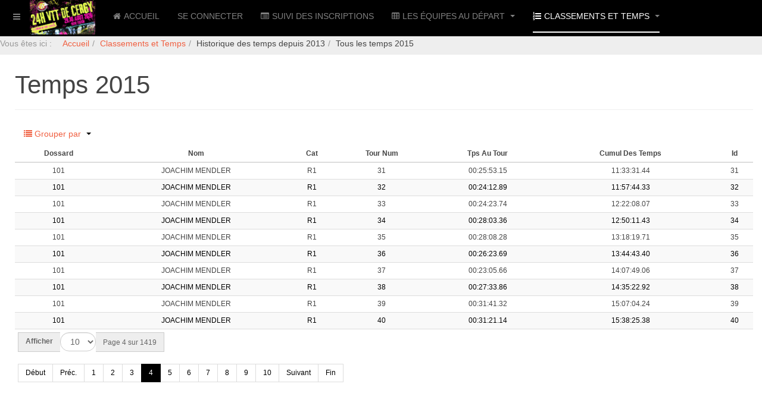

--- FILE ---
content_type: text/html; charset=utf-8
request_url: https://24heuresvttcergy.fr/index.php/classements-et-temps/historique-des-temps-depuis-2013/tous-les-temps-2015?group_by=0&resetfilters=0&clearordering=0&clearfilters=0&limitstart55=30
body_size: 13435
content:

<!DOCTYPE html>
<html lang="fr-fr" dir="ltr"
	  class='com_fabrik view-list itemid-239 j39 mm-hover '>
<head>
<link rel="icon" type="image/png" href="/favicon-96x96.png" sizes="96x96" />
<link rel="icon" type="image/svg+xml" href="/favicon.svg" />
<link rel="shortcut icon" href="/favicon.ico" />
<link rel="apple-touch-icon" sizes="180x180" href="/apple-touch-icon.png" />
<meta name="apple-mobile-web-app-title" content="24H VTT CERGY 2026" />
<link rel="manifest" href="/site.webmanifest" />
<meta name="theme-color" content="#ffffff">
	<base href="https://24heuresvttcergy.fr/index.php/classements-et-temps/historique-des-temps-depuis-2013/tous-les-temps-2015" />
	<meta http-equiv="content-type" content="text/html; charset=utf-8" />
	<meta name="keywords" content="24H VTT, 24H VTT Cergy" />
	<meta name="description" content="24H VTT de CERGY 2025" />
	<title>Tous les temps 2015</title>
	<link href="/templates/purity_iii/favicon.ico" rel="shortcut icon" type="image/vnd.microsoft.icon" />
	<link href="/templates/purity_iii/local/css/themes/black/bootstrap.css" rel="stylesheet" type="text/css" />
	<link href="/media/system/css/calendar-jos.css?daf5c2b700fbf88c755fafb9f23da308" rel="stylesheet" title="Vert" media="all" type="text/css" />
	<link href="https://24heuresvttcergy.fr/media/com_fabrik/css/fabrik.css" rel="stylesheet" type="text/css" />
	<link href="https://24heuresvttcergy.fr/components/com_fabrik/views/list/tmpl/bootstrap/template_css.php?c=55_com_fabrik_55&amp;buttoncount=0&amp;format=html" rel="stylesheet" type="text/css" />
	<link href="/templates/system/css/system.css" rel="stylesheet" type="text/css" />
	<link href="/templates/purity_iii/local/css/themes/black/template.css" rel="stylesheet" type="text/css" />
	<link href="/templates/purity_iii/local/css/themes/black/megamenu.css" rel="stylesheet" type="text/css" />
	<link href="/templates/purity_iii/local/css/themes/black/off-canvas.css" rel="stylesheet" type="text/css" />
	<link href="/templates/purity_iii/fonts/font-awesome/css/font-awesome.min.css" rel="stylesheet" type="text/css" />
	<link href="/templates/purity_iii/css/custom.css" rel="stylesheet" type="text/css" />
	<link href="/templates/purity_iii/local/css/themes/black/layouts/corporate.css" rel="stylesheet" type="text/css" />
	<link href="/plugins/system/spcookieconsent/assets/css/style.css" rel="stylesheet" type="text/css" />
	<style type="text/css">
#sp-cookie-consent {background-color: #1d88e0; color: #ffffff; }#sp-cookie-consent a, #sp-cookie-consent a:hover, #sp-cookie-consent a:focus, #sp-cookie-consent a:active {color: #f5f5f5; }#sp-cookie-consent .sp-cookie-allow {background-color: #ffffff; color: #333333;}#sp-cookie-consent .sp-cookie-allow:hover, #sp-cookie-consent .sp-cookie-allow:active, #sp-cookie-consent .sp-cookie-allow:focus {color: #333333;}
	</style>
	<script type="application/json" class="joomla-script-options new">{"csrf.token":"86c54ffbcc4e61a8b9e5c5dfcdf9ab76","system.paths":{"root":"","base":""},"joomla.jtext":{"COM_FABRIK_LOADING":"Chargement...","COM_FABRIK_PREV":"Pr\u00e9c.","COM_FABRIK_SELECT_ROWS_FOR_DELETION":"S\u00e9lectionnez des lignes \u00e0 supprimer","JYES":"Oui","JNO":"Non","COM_FABRIK_SELECT_COLUMNS_TO_EXPORT":"S\u00e9lectionnez les colonnes \u00e0 exporter","COM_FABRIK_INCLUDE_FILTERS":"Inclure les filtres :","COM_FABRIK_INCLUDE_DATA":"Inclure les donn\u00e9es :","COM_FABRIK_INCLUDE_RAW_DATA":"Inclure les donn\u00e9es brutes :","COM_FABRIK_INCLUDE_CALCULATIONS":"Inclure les calculs","COM_FABRIK_EXPORT":"Exporter","COM_FABRIK_START":"D\u00e9but","COM_FABRIK_NEXT":"Suivant","COM_FABRIK_END":"Fin","COM_FABRIK_PAGE":"COM_FABRIK_PAGE","COM_FABRIK_OF":"COM_FABRIK_OF","COM_FABRIK_RECORDS":"enregistrements","COM_FABRIK_SAVING_TO":"sauvegarder vers","COM_FABRIK_CONFIRM_DROP":"Voulez-vous vraiment supprimer tous les enregistrements et r\u00e9initialiser ces cl\u00e9s de table \u00e0 0 ?","COM_FABRIK_CONFIRM_DELETE_1":"\u00cates-vous s\u00fbr(e) de vouloir supprimer cet enregistrement ?","COM_FABRIK_NO_RECORDS":"Aucun enregistrement trouv\u00e9","COM_FABRIK_CSV_COMPLETE":"Export CSV termin\u00e9","COM_FABRIK_CSV_DOWNLOAD_HERE":"T\u00e9l\u00e9charger ici","COM_FABRIK_CONFIRM_DELETE":"\u00cates-vous s\u00fbr(e) de vouloir supprimer les enregistrements %s ?","COM_FABRIK_CSV_DOWNLOADING":"T\u00e9l\u00e9chargement du fichier CSV","COM_FABRIK_FILE_TYPE":"Type de fichier","COM_FABRIK_ADVANCED_SEARCH":"Recherche avanc\u00e9e","COM_FABRIK_FORM_FIELDS":"Champs du formulaire","COM_FABRIK_VIEW":"Afficher","COM_FABRIK_LIST_SHORTCUTS_ADD":"a","COM_FABRIK_LIST_SHORTCUTS_EDIT":"e","COM_FABRIK_LIST_SHORTCUTS_DELETE":"d","COM_FABRIK_LIST_SHORTCUTS_FILTER":"f"}}</script>
	<script src="/t3-assets/js/js-890d7-16252.js" type="text/javascript"></script>
	<script type="text/javascript">
Calendar._DN = ["dimanche","lundi","mardi","mercredi","jeudi","vendredi","samedi","dimanche"]; Calendar._SDN = ["Dim","Lun","Mar","Mer","Jeu","Ven","Sam","Dim"]; Calendar._FD = 0; Calendar._MN = ["janvier","f\u00e9vrier","mars","avril","mai","juin","juillet","ao\u00fbt","septembre","octobre","novembre","d\u00e9cembre"]; Calendar._SMN = ["Jan","F\u00e9v","Mar","Avr","Mai","Jui","Juil","Ao\u00fb","Sep","Oct","Nov","D\u00e9c"]; Calendar._TT = {"INFO":"\u00c0 propos du calendrier","ABOUT":"DHTML Date\/Time Selector\n(c) dynarch.com 2002-2005 \/ Author: Mihai Bazon\nFor latest version visit: http:\/\/www.dynarch.com\/projects\/calendar\/\nDistributed under GNU LGPL.  See http:\/\/gnu.org\/licenses\/lgpl.html for details.\n\nS\u00e9lection de la date&#160;:- Utilisez les boutons \u00ab et \u00bb pour s\u00e9lectionner l'ann\u00e9e- Utilisez les boutons < et > pour s\u00e9lectionner le mois- Maintenez enfonc\u00e9 le bouton de la souris sur l'un des boutons ci-dessus pour une s\u00e9lection plus rapide.","ABOUT_TIME":"\n\nTime selection:\n- Click on any of the time parts to increase it\n- or Shift-click to decrease it\n- or click and drag for faster selection.","PREV_YEAR":"Cliquez pour passer \u00e0 l'ann\u00e9e pr\u00e9c\u00e9dente. Maintenez cliqu\u00e9 pour une liste d'ann\u00e9es.","PREV_MONTH":"Cliquez pour passer au mois pr\u00e9c\u00e9dent. Maintenez cliqu\u00e9 pour une liste de mois.","GO_TODAY":"Aller \u00e0 aujourd'hui","NEXT_MONTH":"Cliquez pour passer au mois suivant. Maintenez cliqu\u00e9 pour une liste de mois.","SEL_DATE":"S\u00e9lectionnez une date.","DRAG_TO_MOVE":"Tirer pour d\u00e9placer","PART_TODAY":" Aujourd'hui ","DAY_FIRST":"Afficher %s d'abord","WEEKEND":"0,6","CLOSE":"Fermer","TODAY":"Aujourd'hui","TIME_PART":"(Maj-)Clic ou tirez pour modifier la valeur.","DEF_DATE_FORMAT":"%Y-%m-%d","TT_DATE_FORMAT":"%a, %b %e","WK":"sem.","TIME":"Heure :"};jQuery(function($){ initTooltips(); $("body").on("subform-row-add", initTooltips); function initTooltips (event, container) { container = container || document;$(container).find(".hasTooltip").tooltip({"html": true,"container": "body"});} });
	</script>
	<link rel="canonical" href="/index.php/classements-et-temps/historique-des-temps-depuis-2013/tous-les-temps-2015" />
	<meta property='og:type' content='website'>
	<meta property='og:site_name' content='24H VTT Cergy 2025'>
	<meta property='og:locale' content='fr-FR'>
	<meta property='og:title' content='Tous les temps 2015'>
	<meta property="og:description" content="24H VTT de CERGY 2025">
	<meta property='og:url' content='https://24heuresvttcergy.fr/index.php/classements-et-temps/historique-des-temps-depuis-2013/tous-les-temps-2015'>

	
<!-- META FOR IOS & HANDHELD -->
	<meta name="viewport" content="width=device-width, initial-scale=1.0, maximum-scale=1.5, user-scalable=yes"/>
	<style type="text/stylesheet">
		@-webkit-viewport   { width: device-width; }
		@-moz-viewport      { width: device-width; }
		@-ms-viewport       { width: device-width; }
		@-o-viewport        { width: device-width; }
		@viewport           { width: device-width; }
	</style>
	<script type="text/javascript">
		//<![CDATA[
		if (navigator.userAgent.match(/IEMobile\/10\.0/)) {
			var msViewportStyle = document.createElement("style");
			msViewportStyle.appendChild(
				document.createTextNode("@-ms-viewport{width:auto!important}")
			);
			document.getElementsByTagName("head")[0].appendChild(msViewportStyle);
		}
		//]]>
	</script>
<meta name="HandheldFriendly" content="true"/>
<meta name="apple-mobile-web-app-capable" content="YES"/>
<!-- //META FOR IOS & HANDHELD -->




<!-- Le HTML5 shim and media query for IE8 support -->
<!--[if lt IE 9]>
<script src="//html5shim.googlecode.com/svn/trunk/html5.js"></script>
<script type="text/javascript" src="/plugins/system/t3/base-bs3/js/respond.min.js"></script>
<![endif]-->

<!-- You can add Google Analytics here or use T3 Injection feature -->

<!--[if lt IE 9]>
<link rel="stylesheet" href="/templates/purity_iii/css/ie8.css" type="text/css" />
<![endif]-->
	</head>

<body>

<div class="t3-wrapper corporate"> <!-- Need this wrapper for off-canvas menu. Remove if you don't use of-canvas -->

	
<!-- MAIN NAVIGATION -->
<header id="t3-mainnav" class="wrap navbar navbar-default navbar-fixed-top t3-mainnav">

	<!-- OFF-CANVAS -->
			
<button class="btn btn-default off-canvas-toggle " type="button" data-pos="left" data-nav="#t3-off-canvas" data-effect="off-canvas-effect-4">
  <i class="fa fa-bars"></i>
</button>

<!-- OFF-CANVAS SIDEBAR -->
<div id="t3-off-canvas" class="t3-off-canvas ">

  <div class="t3-off-canvas-header">
    <h2 class="t3-off-canvas-header-title">Sidebar</h2>
    <button type="button" class="close" data-dismiss="modal" aria-hidden="true">&times;</button>
  </div>

  <div class="t3-off-canvas-body">
    <div class="t3-module module " id="Mod113"><div class="module-inner"><div class="module-ct"><ul class="nav nav-pills nav-stacked menu">
<li class="item-131 default"><a href="/index.php" class="">Accueil</a></li><li class="item-144"><a href="/index.php/se-connecter-a-son-dossier" class="" title="Se connecter au dossier de son équipe">Se connecter</a></li><li class="item-112"><a href="/index.php/suivi-des-inscriptions" class="">Suivi des Inscriptions</a></li><li class="item-126 deeper dropdown parent"><a href="https://24heuresvttcergy.fr/index.php/les-equipes-au-depart" class=" dropdown-toggle" data-toggle="dropdown">Les équipes au départ<em class="caret"></em></a><ul class="dropdown-menu"><li class="item-273"><a href="/index.php/les-equipes-au-depart/la-grille-de-depart" class="">La grille de départ</a></li></ul></li><li class="item-120 active deeper dropdown parent"><a href="/index.php/classements-et-temps" class=" dropdown-toggle" data-toggle="dropdown">Classements et Temps<em class="caret"></em></a><ul class="dropdown-menu"><li class="item-129"><a href="https://www.chronoplace.fr/live-endurance/24h-vtt-de-cergy-2025" class="">Classement Live </a></li><li class="item-127"><a href="/index.php/classements-et-temps/classement-definitif" class="">Classement définitif</a></li><li class="item-128"><a href="/index.php/classements-et-temps/vos-temps" class="">Vos Temps</a></li><li class="item-302 dropdown-submenu parent"><span class="nav-header ">Historique des classement depuis 2013</span>
<ul class="dropdown-menu"><li class="item-304"><a href="/index.php/classements-et-temps/historique-des-classement-depuis-2012/classements-2019" class="">Classements 2019</a></li><li class="item-235"><a href="/index.php/classements-et-temps/historique-des-classement-depuis-2012/classement-2018" class="">Classement 2018</a></li><li class="item-234"><a href="/index.php/classements-et-temps/historique-des-classement-depuis-2012/classement-2017" class="">Classement 2017</a></li><li class="item-233"><a href="/index.php/classements-et-temps/historique-des-classement-depuis-2012/classement-2016" class="">Classement 2016</a></li><li class="item-232"><a href="/index.php/classements-et-temps/historique-des-classement-depuis-2012/classement-2015" class="">Classement 2015</a></li><li class="item-231"><a href="/index.php/classements-et-temps/historique-des-classement-depuis-2012/classement-2014" class="">Classement 2014</a></li><li class="item-230"><a href="/index.php/classements-et-temps/historique-des-classement-depuis-2012/classement-2013" class="">Classement 2013</a></li></ul></li><li class="item-305 active dropdown-submenu parent"><span class="nav-header ">Historique des temps depuis 2013</span>
<ul class="dropdown-menu"><li class="item-306"><a href="/index.php/classements-et-temps/historique-des-temps-depuis-2013/tous-les-temps-2019" class="">Tous les temps 2019</a></li><li class="item-242"><a href="/index.php/classements-et-temps/historique-des-temps-depuis-2013/tous-les-temps-2018" class="">Tous les temps 2018</a></li><li class="item-241"><a href="/index.php/classements-et-temps/historique-des-temps-depuis-2013/tous-les-temps-2017" class="">Tous les temps 2017</a></li><li class="item-240"><a href="/index.php/classements-et-temps/historique-des-temps-depuis-2013/tous-les-temps-2016" class="">Tous les temps 2016</a></li><li class="item-239 current active"><a href="/index.php/classements-et-temps/historique-des-temps-depuis-2013/tous-les-temps-2015" class="">Tous les temps 2015</a></li><li class="item-238"><a href="/index.php/classements-et-temps/historique-des-temps-depuis-2013/tous-les-temps-2014" class="">Tous les temps 2014</a></li><li class="item-237"><a href="/index.php/classements-et-temps/historique-des-temps-depuis-2013/tous-les-temps-2013" class="">Tous les Temps 2013</a></li></ul></li></ul></li></ul>
</div></div></div><div class="t3-module module " id="Mod140"><div class="module-inner"><div class="module-ct"><ul class="nav nav-pills nav-stacked menu">
<li class="item-182"><a href="/index.php/confidentialite" class="" title="Confidentialité">Confidentialité</a></li><li class="item-183"><a href="https://24heuresvttcergy.fr/pca/Reglement.pdf" class="" title="Règlement des 24H">Règlement </a></li><li class="item-309"><a href="https://24heuresvttcergy.fr/pca/Reglement6H.pdf" class="" title="Règlement 6H">Règlement course de 6H </a></li><li class="item-300"><a href="/pca/AUTORISATION_PARENTALE_24H.pdf" class="">Autorisation parentale </a></li><li class="item-313"><a href="/pca/questionnaire_de_sante_adulte.pdf" class="" target="_blank" rel="noopener noreferrer">Questionnaire de sante adulte </a></li><li class="item-314"><a href="/pca/questionnaire_de_sante_mineur.pdf" class="" target="_blank" rel="noopener noreferrer">Questionnaire de sante mineur </a></li><li class="item-236"><a href="/index.php/editions-precedentes" class="">Editions précédentes</a></li></ul>
</div></div></div>
  </div>

</div>
<!-- //OFF-CANVAS SIDEBAR -->

		<!-- //OFF-CANVAS -->

	<div class="container">

		<!-- NAVBAR HEADER -->
		<div class="navbar-header">

			<!-- LOGO -->
			<div class="logo logo-image">
				<div class="logo-image logo-control">
					<a href="/" title="24H VTT de CERGY">
													<img class="logo-img" src="/images/logosmall.png" alt="24H VTT de CERGY" />
						
													<img class="logo-img-sm" src="/images/logosmall.png" alt="24H VTT de CERGY" />
												
						<span>24H VTT de CERGY</span>
					</a>
				</div>
			</div>
			<!-- //LOGO -->

			
	    
		</div>
		<!-- //NAVBAR HEADER -->

		<!-- NAVBAR MAIN -->
		 
		<nav class="t3-navbar navbar-collapse collapse">
			<div  class="t3-megamenu"  data-responsive="true">
<ul itemscope itemtype="http://www.schema.org/SiteNavigationElement" class="nav navbar-nav level0">
<li itemprop='name'  data-id="131" data-level="1" data-xicon="fa fa-home">
<a itemprop='url' class=""  href="/index.php"   data-target="#"><span class="fa fa-home"></span>Accueil </a>

</li>
<li itemprop='name'  data-id="144" data-level="1">
<a itemprop='url' class=""  href="/index.php/se-connecter-a-son-dossier"  title="Se connecter au dossier de son équipe"   data-target="#">Se connecter </a>

</li>
<li itemprop='name'  data-id="112" data-level="1" data-xicon="fa fa-list-alt">
<a itemprop='url' class=""  href="/index.php/suivi-des-inscriptions"   data-target="#"><span class="fa fa-list-alt"></span>Suivi des Inscriptions </a>

</li>
<li itemprop='name' class="dropdown mega" data-id="126" data-level="1" data-xicon="fa fa-table">
<a itemprop='url' class=" dropdown-toggle"  href="https://24heuresvttcergy.fr/index.php/les-equipes-au-depart"   data-target="#" data-toggle="dropdown"><span class="fa fa-table"></span>Les équipes au départ <em class="caret"></em></a>

<div class="nav-child dropdown-menu mega-dropdown-menu"  ><div class="mega-dropdown-inner">
<div class="row">
<div class="col-xs-12 mega-col-nav" data-width="12"><div class="mega-inner">
<ul itemscope itemtype="http://www.schema.org/SiteNavigationElement" class="mega-nav level1">
<li itemprop='name'  data-id="273" data-level="2">
<a itemprop='url' class=""  href="/index.php/les-equipes-au-depart/la-grille-de-depart"   data-target="#">La grille de départ </a>

</li>
</ul>
</div></div>
</div>
</div></div>
</li>
<li itemprop='name' class="active dropdown mega" data-id="120" data-level="1" data-xicon="fa fa-list-ol">
<a itemprop='url' class=" dropdown-toggle"  href="/index.php/classements-et-temps"   data-target="#" data-toggle="dropdown"><span class="fa fa-list-ol"></span>Classements et Temps <em class="caret"></em></a>

<div class="nav-child dropdown-menu mega-dropdown-menu"  ><div class="mega-dropdown-inner">
<div class="row">
<div class="col-xs-12 mega-col-nav" data-width="12"><div class="mega-inner">
<ul itemscope itemtype="http://www.schema.org/SiteNavigationElement" class="mega-nav level1">
<li itemprop='name'  data-id="129" data-level="2" data-xicon="fa fa-clock-o">
<a itemprop='url' class=""  href="https://www.chronoplace.fr/live-endurance/24h-vtt-de-cergy-2025"   data-target="#"><span class="fa fa-clock-o"></span>Classement Live</a>

</li>
<li itemprop='name'  data-id="127" data-level="2" data-xicon="fa fa-indent">
<a itemprop='url' class=""  href="/index.php/classements-et-temps/classement-definitif"   data-target="#"><span class="fa fa-indent"></span>Classement définitif </a>

</li>
<li itemprop='name'  data-id="128" data-level="2" data-xicon="fa fa-file-o">
<a itemprop='url' class=""  href="/index.php/classements-et-temps/vos-temps"   data-target="#"><span class="fa fa-file-o"></span>Vos Temps </a>

</li>
<li itemprop='name' class="dropdown-submenu mega" data-id="302" data-level="2">
<span class=" separator"   data-target="#"> Historique des classement depuis 2013</span>

<div class="nav-child dropdown-menu mega-dropdown-menu"  ><div class="mega-dropdown-inner">
<div class="row">
<div class="col-xs-12 mega-col-nav" data-width="12"><div class="mega-inner">
<ul itemscope itemtype="http://www.schema.org/SiteNavigationElement" class="mega-nav level2">
<li itemprop='name'  data-id="304" data-level="3">
<a itemprop='url' class=""  href="/index.php/classements-et-temps/historique-des-classement-depuis-2012/classements-2019"   data-target="#">Classements 2019 </a>

</li>
<li itemprop='name'  data-id="235" data-level="3">
<a itemprop='url' class=""  href="/index.php/classements-et-temps/historique-des-classement-depuis-2012/classement-2018"   data-target="#">Classement 2018 </a>

</li>
<li itemprop='name'  data-id="234" data-level="3">
<a itemprop='url' class=""  href="/index.php/classements-et-temps/historique-des-classement-depuis-2012/classement-2017"   data-target="#">Classement 2017 </a>

</li>
<li itemprop='name'  data-id="233" data-level="3">
<a itemprop='url' class=""  href="/index.php/classements-et-temps/historique-des-classement-depuis-2012/classement-2016"   data-target="#">Classement 2016 </a>

</li>
<li itemprop='name'  data-id="232" data-level="3">
<a itemprop='url' class=""  href="/index.php/classements-et-temps/historique-des-classement-depuis-2012/classement-2015"   data-target="#">Classement 2015 </a>

</li>
<li itemprop='name'  data-id="231" data-level="3">
<a itemprop='url' class=""  href="/index.php/classements-et-temps/historique-des-classement-depuis-2012/classement-2014"   data-target="#">Classement 2014 </a>

</li>
<li itemprop='name'  data-id="230" data-level="3">
<a itemprop='url' class=""  href="/index.php/classements-et-temps/historique-des-classement-depuis-2012/classement-2013"   data-target="#">Classement 2013 </a>

</li>
</ul>
</div></div>
</div>
</div></div>
</li>
<li itemprop='name' class="active dropdown-submenu mega" data-id="305" data-level="2">
<span class=" separator"   data-target="#"> Historique des temps depuis 2013</span>

<div class="nav-child dropdown-menu mega-dropdown-menu"  ><div class="mega-dropdown-inner">
<div class="row">
<div class="col-xs-12 mega-col-nav" data-width="12"><div class="mega-inner">
<ul itemscope itemtype="http://www.schema.org/SiteNavigationElement" class="mega-nav level2">
<li itemprop='name'  data-id="306" data-level="3">
<a itemprop='url' class=""  href="/index.php/classements-et-temps/historique-des-temps-depuis-2013/tous-les-temps-2019"   data-target="#">Tous les temps 2019 </a>

</li>
<li itemprop='name'  data-id="242" data-level="3">
<a itemprop='url' class=""  href="/index.php/classements-et-temps/historique-des-temps-depuis-2013/tous-les-temps-2018"   data-target="#">Tous les temps 2018 </a>

</li>
<li itemprop='name'  data-id="241" data-level="3">
<a itemprop='url' class=""  href="/index.php/classements-et-temps/historique-des-temps-depuis-2013/tous-les-temps-2017"   data-target="#">Tous les temps 2017 </a>

</li>
<li itemprop='name'  data-id="240" data-level="3">
<a itemprop='url' class=""  href="/index.php/classements-et-temps/historique-des-temps-depuis-2013/tous-les-temps-2016"   data-target="#">Tous les temps 2016 </a>

</li>
<li itemprop='name' class="current active" data-id="239" data-level="3">
<a itemprop='url' class=""  href="/index.php/classements-et-temps/historique-des-temps-depuis-2013/tous-les-temps-2015"   data-target="#">Tous les temps 2015 </a>

</li>
<li itemprop='name'  data-id="238" data-level="3">
<a itemprop='url' class=""  href="/index.php/classements-et-temps/historique-des-temps-depuis-2013/tous-les-temps-2014"   data-target="#">Tous les temps 2014 </a>

</li>
<li itemprop='name'  data-id="237" data-level="3">
<a itemprop='url' class=""  href="/index.php/classements-et-temps/historique-des-temps-depuis-2013/tous-les-temps-2013"   data-target="#">Tous les Temps 2013 </a>

</li>
</ul>
</div></div>
</div>
</div></div>
</li>
</ul>
</div></div>
</div>
</div></div>
</li>
</ul>
</div>

		</nav>
    <!-- //NAVBAR MAIN -->

	</div>	<nav class="t3-navbar ">			<div  class="t3-megamenu"  data-responsive="true">
</div>
		</nav>
</header>
<!-- //MAIN NAVIGATION -->




 

  
<!-- SLIDESHOW -->
<div class="slideshow hidden-xs ">
	
<ol class="breadcrumb ">
	<li class="active">Vous êtes ici : &#160;</li><li><a href="/index.php" class="pathway">Accueil</a><span class="divider"><img src="/templates/purity_iii/images/system/arrow.png" alt="" /></span></li><li><a href="/index.php/classements-et-temps" class="pathway">Classements et Temps</a><span class="divider"><img src="/templates/purity_iii/images/system/arrow.png" alt="" /></span></li><li><span>Historique des temps depuis 2013</span><span class="divider"><img src="/templates/purity_iii/images/system/arrow.png" alt="" /></span></li><li><span>Tous les temps 2015</span></li></ol>

</div>
<!-- //SLIDESHOW -->

<!--  <div id="serverData">...</div> -->

  


	

<div id="t3-mainbody" class="container t3-mainbody">
	<div class="row">

		<!-- MAIN CONTENT -->
		<div id="t3-content" class="t3-content col-xs-12">
						<div id="system-message-container">
	</div>

							<div class="page-header">
		<h1>Temps 2015</h1>
	</div>
<form class="fabrikForm form-search" action="/index.php/classements-et-temps/historique-des-temps-depuis-2013/tous-les-temps-2015?group_by=0&amp;resetfilters=0&amp;clearordering=0&amp;clearfilters=0" method="post" id="listform_55_com_fabrik_55" name="fabrikList">

<div class="fabrikButtonsContainer row-fluid">
<ul class="nav nav-pills  pull-left">


<li role="presentation" class="dropdown">
	<a href="#" class="dropdown-toggle groupBy" data-toggle="dropdown" role="button" aria-haspopup="true" aria-expanded="false">
		
<span data-isicon="true" class="fa fa-list" ></span>
		Grouper par		<b class="caret"></b>
	</a>
	<ul class="dropdown-menu">
					<li><a data-groupby="" href="https://24heuresvttcergy.fr/index.php/classements-et-temps/historique-des-temps-depuis-2013/tous-les-temps-2015?resetfilters=0&amp;clearordering=0&amp;clearfilters=0&amp;limitstart55=30&amp;group_by=0">Aucun</a></li>
						<li><a data-groupby="pu5cd_24H_Temps2015___dossard" href="https://24heuresvttcergy.fr/index.php/classements-et-temps/historique-des-temps-depuis-2013/tous-les-temps-2015?resetfilters=0&amp;clearordering=0&amp;clearfilters=0&amp;limitstart55=30&amp;group_by=pu5cd_24H_Temps2015___dossard">Dossard</a></li>
						<li><a data-groupby="pu5cd_24H_Temps2015___nom" href="https://24heuresvttcergy.fr/index.php/classements-et-temps/historique-des-temps-depuis-2013/tous-les-temps-2015?resetfilters=0&amp;clearordering=0&amp;clearfilters=0&amp;limitstart55=30&amp;group_by=pu5cd_24H_Temps2015___nom">Nom</a></li>
						<li><a data-groupby="pu5cd_24H_Temps2015___cat" href="https://24heuresvttcergy.fr/index.php/classements-et-temps/historique-des-temps-depuis-2013/tous-les-temps-2015?resetfilters=0&amp;clearordering=0&amp;clearfilters=0&amp;limitstart55=30&amp;group_by=pu5cd_24H_Temps2015___cat">Cat</a></li>
						<li><a data-groupby="pu5cd_24H_Temps2015___tour_num" href="https://24heuresvttcergy.fr/index.php/classements-et-temps/historique-des-temps-depuis-2013/tous-les-temps-2015?resetfilters=0&amp;clearordering=0&amp;clearfilters=0&amp;limitstart55=30&amp;group_by=pu5cd_24H_Temps2015___tour_num">Tour Num</a></li>
						<li><a data-groupby="pu5cd_24H_Temps2015___tps_au_tour" href="https://24heuresvttcergy.fr/index.php/classements-et-temps/historique-des-temps-depuis-2013/tous-les-temps-2015?resetfilters=0&amp;clearordering=0&amp;clearfilters=0&amp;limitstart55=30&amp;group_by=pu5cd_24H_Temps2015___tps_au_tour">Tps Au Tour</a></li>
						<li><a data-groupby="pu5cd_24H_Temps2015___cumul_des_temps" href="https://24heuresvttcergy.fr/index.php/classements-et-temps/historique-des-temps-depuis-2013/tous-les-temps-2015?resetfilters=0&amp;clearordering=0&amp;clearfilters=0&amp;limitstart55=30&amp;group_by=pu5cd_24H_Temps2015___cumul_des_temps">Cumul Des Temps</a></li>
						<li><a data-groupby="pu5cd_24H_Temps2015___id" href="https://24heuresvttcergy.fr/index.php/classements-et-temps/historique-des-temps-depuis-2013/tous-les-temps-2015?resetfilters=0&amp;clearordering=0&amp;clearfilters=0&amp;limitstart55=30&amp;group_by=pu5cd_24H_Temps2015___id">Id</a></li>
				</ul>
</li>



</ul>
</div>

<div class="fabrikDataContainer">

	<table class="table table-striped table-hover" id="list_55_com_fabrik_55" >
        <colgroup>
            				<col class="col-pu5cd_24H_Temps2015___dossard">
            				<col class="col-pu5cd_24H_Temps2015___nom">
            				<col class="col-pu5cd_24H_Temps2015___cat">
            				<col class="col-pu5cd_24H_Temps2015___tour_num">
            				<col class="col-pu5cd_24H_Temps2015___tps_au_tour">
            				<col class="col-pu5cd_24H_Temps2015___cumul_des_temps">
            				<col class="col-pu5cd_24H_Temps2015___id">
            				<col class="col-fabrik_select">
                    </colgroup>
		 <thead>	<tr class="fabrik___heading">
					<th class="heading fabrik_ordercell pu5cd_24H_Temps2015___dossard 2464_order fabrik_list_55_group_120 " >
				<span>Dossard</span>
			</th>
					<th class="heading fabrik_ordercell pu5cd_24H_Temps2015___nom 2465_order fabrik_list_55_group_120 " >
				<span>Nom</span>
			</th>
					<th class="heading fabrik_ordercell pu5cd_24H_Temps2015___cat 2466_order fabrik_list_55_group_120 " >
				<span>Cat</span>
			</th>
					<th class="heading fabrik_ordercell pu5cd_24H_Temps2015___tour_num 2467_order fabrik_list_55_group_120 " >
				<span>Tour Num</span>
			</th>
					<th class="heading fabrik_ordercell pu5cd_24H_Temps2015___tps_au_tour 2468_order fabrik_list_55_group_120 " >
				<span>Tps Au Tour</span>
			</th>
					<th class="heading fabrik_ordercell pu5cd_24H_Temps2015___cumul_des_temps 2469_order fabrik_list_55_group_120 " >
				<span>Cumul Des Temps</span>
			</th>
					<th class="heading fabrik_ordercell pu5cd_24H_Temps2015___id 2470_order fabrik_list_55_group_120 " >
				<span>Id</span>
			</th>
					<th class="heading fabrik_ordercell fabrik_select" style="display:none;">
				<span><input type="checkbox" name="checkAll" class="list_55_checkAll" id="list_55_checkAll" /></span>
			</th>
			</tr>

</thead>
		 <tfoot>
			<tr class="fabrik___heading">
				<td colspan="8">
					<div class="fabrikNav"><div class="list-footer">
	<div class="limit">
		<div class="input-group">
			<div class="input-group-addon">
				<label for="limit55">
					<small>
						Afficher 					</small>
				</label>
			</div>
			<select id="limit55" name="limit55" class="inputbox input-mini" size="1" onchange="">
	<option value="5">5</option>
	<option value="10" selected="selected">10</option>
	<option value="15">15</option>
	<option value="20">20</option>
	<option value="25">25</option>
	<option value="30">30</option>
	<option value="50">50</option>
	<option value="100">100</option>
</select>
			<div class="input-group-addon">
				<small>
					Page 4 sur 1419				</small>
			</div>
		</div>
	</div>
	
<nav>
	<ul class="pagination">
		<li class="pagination-start ">
			<a title="Début" href="/index.php/classements-et-temps/historique-des-temps-depuis-2013/tous-les-temps-2015?group_by=0&amp;resetfilters=0&amp;clearordering=0&amp;clearfilters=0&amp;limitstart55=0">Début</a>		</li>
		<li class="pagination-prev ">
			<a rel="prev" title="Préc." href="/index.php/classements-et-temps/historique-des-temps-depuis-2013/tous-les-temps-2015?group_by=0&amp;resetfilters=0&amp;clearordering=0&amp;clearfilters=0&amp;limitstart55=20">Préc.</a>		</li>
					<li class="">
				<a title="1" href="/index.php/classements-et-temps/historique-des-temps-depuis-2013/tous-les-temps-2015?group_by=0&amp;resetfilters=0&amp;clearordering=0&amp;clearfilters=0&amp;limitstart55=0">1</a>			</li>
					<li class="">
				<a title="2" href="/index.php/classements-et-temps/historique-des-temps-depuis-2013/tous-les-temps-2015?group_by=0&amp;resetfilters=0&amp;clearordering=0&amp;clearfilters=0&amp;limitstart55=10">2</a>			</li>
					<li class="">
				<a title="3" href="/index.php/classements-et-temps/historique-des-temps-depuis-2013/tous-les-temps-2015?group_by=0&amp;resetfilters=0&amp;clearordering=0&amp;clearfilters=0&amp;limitstart55=20">3</a>			</li>
					<li class="active">
				<a href="#">4</a>			</li>
					<li class="">
				<a title="5" href="/index.php/classements-et-temps/historique-des-temps-depuis-2013/tous-les-temps-2015?group_by=0&amp;resetfilters=0&amp;clearordering=0&amp;clearfilters=0&amp;limitstart55=40">5</a>			</li>
					<li class="">
				<a title="6" href="/index.php/classements-et-temps/historique-des-temps-depuis-2013/tous-les-temps-2015?group_by=0&amp;resetfilters=0&amp;clearordering=0&amp;clearfilters=0&amp;limitstart55=50">6</a>			</li>
					<li class="">
				<a title="7" href="/index.php/classements-et-temps/historique-des-temps-depuis-2013/tous-les-temps-2015?group_by=0&amp;resetfilters=0&amp;clearordering=0&amp;clearfilters=0&amp;limitstart55=60">7</a>			</li>
					<li class="">
				<a title="8" href="/index.php/classements-et-temps/historique-des-temps-depuis-2013/tous-les-temps-2015?group_by=0&amp;resetfilters=0&amp;clearordering=0&amp;clearfilters=0&amp;limitstart55=70">8</a>			</li>
					<li class="">
				<a title="9" href="/index.php/classements-et-temps/historique-des-temps-depuis-2013/tous-les-temps-2015?group_by=0&amp;resetfilters=0&amp;clearordering=0&amp;clearfilters=0&amp;limitstart55=80">9</a>			</li>
					<li class="">
				<a title="10" href="/index.php/classements-et-temps/historique-des-temps-depuis-2013/tous-les-temps-2015?group_by=0&amp;resetfilters=0&amp;clearordering=0&amp;clearfilters=0&amp;limitstart55=90">10</a>			</li>
		
		<li class="pagination-next ">
			<a rel="next" title="Suivant" href="/index.php/classements-et-temps/historique-des-temps-depuis-2013/tous-les-temps-2015?group_by=0&amp;resetfilters=0&amp;clearordering=0&amp;clearfilters=0&amp;limitstart55=40">Suivant</a>		</li>
		<li class="pagination-end ">
			<a title="Fin" href="/index.php/classements-et-temps/historique-des-temps-depuis-2013/tous-les-temps-2015?group_by=0&amp;resetfilters=0&amp;clearordering=0&amp;clearfilters=0&amp;limitstart55=14180">Fin</a>		</li>
	</ul>
</nav>	<input type="hidden" name="limitstart55" id="limitstart55" value="30" />
</div>
	</div>				</td>
			</tr>
		 </tfoot>
					<tbody class="fabrik_groupdata">
				<tr class="groupDataMsg" style="display:none">
					<td class="emptyDataMessage" style="display:none" colspan="8">
						<div class="emptyDataMessage" style="display:none">
							Pas d'enregistrements						</div>
					</td>
				</tr>
			<tr id="list_55_com_fabrik_55_row_31" class="fabrik_row oddRow0">
			<td class="pu5cd_24H_Temps2015___dossard fabrik_element fabrik_list_55_group_120 integer" >
			101		</td>
			<td class="pu5cd_24H_Temps2015___nom fabrik_element fabrik_list_55_group_120" >
			JOACHIM MENDLER		</td>
			<td class="pu5cd_24H_Temps2015___cat fabrik_element fabrik_list_55_group_120" >
			R1		</td>
			<td class="pu5cd_24H_Temps2015___tour_num fabrik_element fabrik_list_55_group_120 integer" >
			31		</td>
			<td class="pu5cd_24H_Temps2015___tps_au_tour fabrik_element fabrik_list_55_group_120" >
			00:25:53.15		</td>
			<td class="pu5cd_24H_Temps2015___cumul_des_temps fabrik_element fabrik_list_55_group_120" >
			11:33:31.44		</td>
			<td class="pu5cd_24H_Temps2015___id fabrik_element fabrik_list_55_group_120" >
			31		</td>
			<td class="fabrik_select fabrik_element" style="display:none;">
			<input type="checkbox" id="id_31" name="ids[31]" value="31" /><div style="display:none">
</div>		</td>
	</tr>
<tr id="list_55_com_fabrik_55_row_32" class="fabrik_row oddRow1">
			<td class="pu5cd_24H_Temps2015___dossard fabrik_element fabrik_list_55_group_120 integer" >
			101		</td>
			<td class="pu5cd_24H_Temps2015___nom fabrik_element fabrik_list_55_group_120" >
			JOACHIM MENDLER		</td>
			<td class="pu5cd_24H_Temps2015___cat fabrik_element fabrik_list_55_group_120" >
			R1		</td>
			<td class="pu5cd_24H_Temps2015___tour_num fabrik_element fabrik_list_55_group_120 integer" >
			32		</td>
			<td class="pu5cd_24H_Temps2015___tps_au_tour fabrik_element fabrik_list_55_group_120" >
			00:24:12.89		</td>
			<td class="pu5cd_24H_Temps2015___cumul_des_temps fabrik_element fabrik_list_55_group_120" >
			11:57:44.33		</td>
			<td class="pu5cd_24H_Temps2015___id fabrik_element fabrik_list_55_group_120" >
			32		</td>
			<td class="fabrik_select fabrik_element" style="display:none;">
			<input type="checkbox" id="id_32" name="ids[32]" value="32" /><div style="display:none">
</div>		</td>
	</tr>
<tr id="list_55_com_fabrik_55_row_33" class="fabrik_row oddRow0">
			<td class="pu5cd_24H_Temps2015___dossard fabrik_element fabrik_list_55_group_120 integer" >
			101		</td>
			<td class="pu5cd_24H_Temps2015___nom fabrik_element fabrik_list_55_group_120" >
			JOACHIM MENDLER		</td>
			<td class="pu5cd_24H_Temps2015___cat fabrik_element fabrik_list_55_group_120" >
			R1		</td>
			<td class="pu5cd_24H_Temps2015___tour_num fabrik_element fabrik_list_55_group_120 integer" >
			33		</td>
			<td class="pu5cd_24H_Temps2015___tps_au_tour fabrik_element fabrik_list_55_group_120" >
			00:24:23.74		</td>
			<td class="pu5cd_24H_Temps2015___cumul_des_temps fabrik_element fabrik_list_55_group_120" >
			12:22:08.07		</td>
			<td class="pu5cd_24H_Temps2015___id fabrik_element fabrik_list_55_group_120" >
			33		</td>
			<td class="fabrik_select fabrik_element" style="display:none;">
			<input type="checkbox" id="id_33" name="ids[33]" value="33" /><div style="display:none">
</div>		</td>
	</tr>
<tr id="list_55_com_fabrik_55_row_34" class="fabrik_row oddRow1">
			<td class="pu5cd_24H_Temps2015___dossard fabrik_element fabrik_list_55_group_120 integer" >
			101		</td>
			<td class="pu5cd_24H_Temps2015___nom fabrik_element fabrik_list_55_group_120" >
			JOACHIM MENDLER		</td>
			<td class="pu5cd_24H_Temps2015___cat fabrik_element fabrik_list_55_group_120" >
			R1		</td>
			<td class="pu5cd_24H_Temps2015___tour_num fabrik_element fabrik_list_55_group_120 integer" >
			34		</td>
			<td class="pu5cd_24H_Temps2015___tps_au_tour fabrik_element fabrik_list_55_group_120" >
			00:28:03.36		</td>
			<td class="pu5cd_24H_Temps2015___cumul_des_temps fabrik_element fabrik_list_55_group_120" >
			12:50:11.43		</td>
			<td class="pu5cd_24H_Temps2015___id fabrik_element fabrik_list_55_group_120" >
			34		</td>
			<td class="fabrik_select fabrik_element" style="display:none;">
			<input type="checkbox" id="id_34" name="ids[34]" value="34" /><div style="display:none">
</div>		</td>
	</tr>
<tr id="list_55_com_fabrik_55_row_35" class="fabrik_row oddRow0">
			<td class="pu5cd_24H_Temps2015___dossard fabrik_element fabrik_list_55_group_120 integer" >
			101		</td>
			<td class="pu5cd_24H_Temps2015___nom fabrik_element fabrik_list_55_group_120" >
			JOACHIM MENDLER		</td>
			<td class="pu5cd_24H_Temps2015___cat fabrik_element fabrik_list_55_group_120" >
			R1		</td>
			<td class="pu5cd_24H_Temps2015___tour_num fabrik_element fabrik_list_55_group_120 integer" >
			35		</td>
			<td class="pu5cd_24H_Temps2015___tps_au_tour fabrik_element fabrik_list_55_group_120" >
			00:28:08.28		</td>
			<td class="pu5cd_24H_Temps2015___cumul_des_temps fabrik_element fabrik_list_55_group_120" >
			13:18:19.71		</td>
			<td class="pu5cd_24H_Temps2015___id fabrik_element fabrik_list_55_group_120" >
			35		</td>
			<td class="fabrik_select fabrik_element" style="display:none;">
			<input type="checkbox" id="id_35" name="ids[35]" value="35" /><div style="display:none">
</div>		</td>
	</tr>
<tr id="list_55_com_fabrik_55_row_36" class="fabrik_row oddRow1">
			<td class="pu5cd_24H_Temps2015___dossard fabrik_element fabrik_list_55_group_120 integer" >
			101		</td>
			<td class="pu5cd_24H_Temps2015___nom fabrik_element fabrik_list_55_group_120" >
			JOACHIM MENDLER		</td>
			<td class="pu5cd_24H_Temps2015___cat fabrik_element fabrik_list_55_group_120" >
			R1		</td>
			<td class="pu5cd_24H_Temps2015___tour_num fabrik_element fabrik_list_55_group_120 integer" >
			36		</td>
			<td class="pu5cd_24H_Temps2015___tps_au_tour fabrik_element fabrik_list_55_group_120" >
			00:26:23.69		</td>
			<td class="pu5cd_24H_Temps2015___cumul_des_temps fabrik_element fabrik_list_55_group_120" >
			13:44:43.40		</td>
			<td class="pu5cd_24H_Temps2015___id fabrik_element fabrik_list_55_group_120" >
			36		</td>
			<td class="fabrik_select fabrik_element" style="display:none;">
			<input type="checkbox" id="id_36" name="ids[36]" value="36" /><div style="display:none">
</div>		</td>
	</tr>
<tr id="list_55_com_fabrik_55_row_37" class="fabrik_row oddRow0">
			<td class="pu5cd_24H_Temps2015___dossard fabrik_element fabrik_list_55_group_120 integer" >
			101		</td>
			<td class="pu5cd_24H_Temps2015___nom fabrik_element fabrik_list_55_group_120" >
			JOACHIM MENDLER		</td>
			<td class="pu5cd_24H_Temps2015___cat fabrik_element fabrik_list_55_group_120" >
			R1		</td>
			<td class="pu5cd_24H_Temps2015___tour_num fabrik_element fabrik_list_55_group_120 integer" >
			37		</td>
			<td class="pu5cd_24H_Temps2015___tps_au_tour fabrik_element fabrik_list_55_group_120" >
			00:23:05.66		</td>
			<td class="pu5cd_24H_Temps2015___cumul_des_temps fabrik_element fabrik_list_55_group_120" >
			14:07:49.06		</td>
			<td class="pu5cd_24H_Temps2015___id fabrik_element fabrik_list_55_group_120" >
			37		</td>
			<td class="fabrik_select fabrik_element" style="display:none;">
			<input type="checkbox" id="id_37" name="ids[37]" value="37" /><div style="display:none">
</div>		</td>
	</tr>
<tr id="list_55_com_fabrik_55_row_38" class="fabrik_row oddRow1">
			<td class="pu5cd_24H_Temps2015___dossard fabrik_element fabrik_list_55_group_120 integer" >
			101		</td>
			<td class="pu5cd_24H_Temps2015___nom fabrik_element fabrik_list_55_group_120" >
			JOACHIM MENDLER		</td>
			<td class="pu5cd_24H_Temps2015___cat fabrik_element fabrik_list_55_group_120" >
			R1		</td>
			<td class="pu5cd_24H_Temps2015___tour_num fabrik_element fabrik_list_55_group_120 integer" >
			38		</td>
			<td class="pu5cd_24H_Temps2015___tps_au_tour fabrik_element fabrik_list_55_group_120" >
			00:27:33.86		</td>
			<td class="pu5cd_24H_Temps2015___cumul_des_temps fabrik_element fabrik_list_55_group_120" >
			14:35:22.92		</td>
			<td class="pu5cd_24H_Temps2015___id fabrik_element fabrik_list_55_group_120" >
			38		</td>
			<td class="fabrik_select fabrik_element" style="display:none;">
			<input type="checkbox" id="id_38" name="ids[38]" value="38" /><div style="display:none">
</div>		</td>
	</tr>
<tr id="list_55_com_fabrik_55_row_39" class="fabrik_row oddRow0">
			<td class="pu5cd_24H_Temps2015___dossard fabrik_element fabrik_list_55_group_120 integer" >
			101		</td>
			<td class="pu5cd_24H_Temps2015___nom fabrik_element fabrik_list_55_group_120" >
			JOACHIM MENDLER		</td>
			<td class="pu5cd_24H_Temps2015___cat fabrik_element fabrik_list_55_group_120" >
			R1		</td>
			<td class="pu5cd_24H_Temps2015___tour_num fabrik_element fabrik_list_55_group_120 integer" >
			39		</td>
			<td class="pu5cd_24H_Temps2015___tps_au_tour fabrik_element fabrik_list_55_group_120" >
			00:31:41.32		</td>
			<td class="pu5cd_24H_Temps2015___cumul_des_temps fabrik_element fabrik_list_55_group_120" >
			15:07:04.24		</td>
			<td class="pu5cd_24H_Temps2015___id fabrik_element fabrik_list_55_group_120" >
			39		</td>
			<td class="fabrik_select fabrik_element" style="display:none;">
			<input type="checkbox" id="id_39" name="ids[39]" value="39" /><div style="display:none">
</div>		</td>
	</tr>
<tr id="list_55_com_fabrik_55_row_40" class="fabrik_row oddRow1">
			<td class="pu5cd_24H_Temps2015___dossard fabrik_element fabrik_list_55_group_120 integer" >
			101		</td>
			<td class="pu5cd_24H_Temps2015___nom fabrik_element fabrik_list_55_group_120" >
			JOACHIM MENDLER		</td>
			<td class="pu5cd_24H_Temps2015___cat fabrik_element fabrik_list_55_group_120" >
			R1		</td>
			<td class="pu5cd_24H_Temps2015___tour_num fabrik_element fabrik_list_55_group_120 integer" >
			40		</td>
			<td class="pu5cd_24H_Temps2015___tps_au_tour fabrik_element fabrik_list_55_group_120" >
			00:31:21.14		</td>
			<td class="pu5cd_24H_Temps2015___cumul_des_temps fabrik_element fabrik_list_55_group_120" >
			15:38:25.38		</td>
			<td class="pu5cd_24H_Temps2015___id fabrik_element fabrik_list_55_group_120" >
			40		</td>
			<td class="fabrik_select fabrik_element" style="display:none;">
			<input type="checkbox" id="id_40" name="ids[40]" value="40" /><div style="display:none">
</div>		</td>
	</tr>
		 	</tbody>
						</table>
	<input type="hidden" name="option" value="com_fabrik" />
<input type="hidden" name="orderdir" value="" />
<input type="hidden" name="orderby" value="" />
<input type="hidden" name="view" value="list" />
<input type="hidden" name="listid" value="55"/>
<input type="hidden" name="listref" value="55_com_fabrik_55"/>
<input type="hidden" name="Itemid" value="239"/>
<input type="hidden" name="fabrik_referrer" value="/index.php/classements-et-temps/historique-des-temps-depuis-2013/tous-les-temps-2015?group_by=0&amp;resetfilters=0&amp;clearordering=0&amp;clearfilters=0&amp;limitstart55=30" />
<input type="hidden" name="86c54ffbcc4e61a8b9e5c5dfcdf9ab76" value="1" />
<input type="hidden" name="format" value="html" />
<input type="hidden" name="packageId" value="0" />
<input type="hidden" name="task" value="" />
<input type="hidden" name="fabrik_listplugin_name" value="" />
<input type="hidden" name="fabrik_listplugin_renderOrder" value="" />
<input type="hidden" name="fabrik_listplugin_options" value="" />
<input type="hidden" name="incfilters" value="1" /></div>
</form>

		</div>
		<!-- //MAIN CONTENT -->

	</div>
</div> 


  


  


	
<!-- BACK TOP TOP BUTTON -->
<div id="back-to-top" data-spy="affix" data-offset-top="300" class="back-to-top hidden-xs hidden-sm affix-top">
  <button class="btn btn-primary" title="Back to Top"><i class="fa fa-caret-up"></i></button>
</div>
<script type="text/javascript">
(function($) {
	// Back to top
	$('#back-to-top').on('click', function(){
		$("html, body").animate({scrollTop: 0}, 500);
		return false;
	});
    $(window).load(function(){
        // hide button to top if the document height not greater than window height*2;using window load for more accurate calculate.    
        if ((parseInt($(window).height())*2)>(parseInt($(document).height()))) {
            $('#back-to-top').hide();
        } 
    });
})(jQuery);
</script>
<!-- BACK TO TOP BUTTON -->

<!-- FOOTER -->
<footer id="t3-footer" class="wrap t3-footer">

			<!-- FOOTER SPOTLIGHT -->
		<div class="container hidden-xs">
				<!-- SPOTLIGHT -->
	<div class="t3-spotlight t3-footer-sl  row">
					<div class=" col-lg-2 col-md-2 col-sm-4 col-xs-6">
								<div class="t3-module module " id="Mod90"><div class="module-inner"><div class="module-ct">

<div class="custom"  >
	<p style="text-align: center;"><a title="Les 24 H VTT de CERGY sur Sangliers du Vexin" href="https://www.sangliersduvexin.org" target="_blank" rel="noopener noreferrer"><img class="lozad" alt="Les 24 heures VTT de Cergy" width="119" height="100" data-src="/images/2019/logosanglier100.png" /></a></p>
<p style="text-align: center; line-height: 1.2;"> </p>
<p style="text-align: center; line-height: 1.2;"><b>Les Sangliers du Vexin</b></p>
<div style="text-align: center;"><span style="font-family: Arial; font-size: x-small;"><b> Maison de Quartier Axe Majeur - Horloge</b></span></div>
<p> </p>
<div style="text-align: center;"><span style="font-family: Arial; font-size: x-small;"><b> 12 Allée des Petits Pains</b></span>&lt;</div>
<p> </p>
<div style="text-align: center;"><span style="font-family: Arial; font-size: x-small;"><b> 95800 CERGY</b></span></div>
<p> </p>
<p> </p>
<p style="text-align: center; line-height: 1.2;"><a title="Les 24 H VTT de CERGY sur Facebook" href="https://www.facebook.com/24heuresvttcergy" target="_blank" rel="noopener noreferrer"><img class="lozad" title="les 24 Heures vtt de CERGY sur Facebook" alt="Suivez les 24 Heures VTT de CERGY sur Facebook" width="80" height="80" data-src="/images/2019/facebook_icon_80.png" /></a></p>
<p style="text-align: center;"><a title="Les 24 H VTT de CERGY sur twitter" href="https://twitter.com/24hvttcergy" target="_blank" rel="noopener noreferrer"><img class="lozad" style="border: 0px none;" title="les 24 Heures vtt de CERGY surTwitter" alt="Suivez les 24 Heures VTT de CERGY surTwitter" width="59" height="59" data-src="/images/2019/twitter8080.png" /></a></p></div>
</div></div></div>
							</div>
					<div class=" col-lg-2 col-md-2 col-sm-4 col-xs-6">
								<div class="t3-module module " id="Mod91"><div class="module-inner"><div class="module-ct">

<div class="custom"  >
	<p><a title="L'agglomeration de Cergy-Pontoise soutient les 24H vtt de cergy" href="https://www.cergypontoise.fr/"><img class="lozad" title="l'agglomeration de Cergy Pontoise  soutient les 24 heures vtt de CERGY" alt="l'agglomeration de Cergy Pontoise  soutient les 24 heures vtt de CERGY" width="136" height="65" data-src="/images/agglo.png" /></a></p>
<p> </p>
<p> </p>
<p> </p>
<p><a title="Avec les 24H VTT de CERGY, CERGY avec nous..." href="https://www.cergy.fr"><img class="lozad" title="la ville de Cergy soutient soutient les 24H VTT de CERGY" alt="La ville de cergy soutient les 24H VTT de CERGY" width="180" height="180" data-src="/images/2019/Logo-Cergy-Blanc.png" /></a></p>
<p> </p>
<p> </p>
<p> </p></div>
</div></div></div>
							</div>
					<div class=" col-lg-2 col-md-2 col-sm-4 col-xs-6">
								<div class="t3-module module " id="Mod92"><div class="module-inner"><div class="module-ct">

<div class="custom"  >
	<p style="text-align: center;"> </p>
<p style="text-align: center;"> </p>
<p> </p>
<p> </p>
<p style="text-align: center;"><a title="AnimFiesta" href="https://www.animfiesta.fr/" target="_blank" rel="noopener noreferrer"><img class="lozad" title="AnimFiesta  soutient les 24 heures vtt de CERGY" alt="AnimFiesta soutient les 24 heures vtt de CERGY" width="184" height="48" data-src="/images/animfiesta.png" /></a></p>
<p style="text-align: center;"> </p>
<p> </p>
<p> <img style="display: block; margin-left: auto; margin-right: auto;" src="/images/image001.jpg" alt="" width="254" height="95" /></p>
<p> </p>
<p><img style="display: block; margin-left: auto; margin-right: auto;" src="/images/Logo_IDF_Mobilites_RVB_Mobilites_blanc.png" alt="" width="233" height="46" /></p></div>
</div></div></div>
							</div>
					<div class=" col-lg-2 col-md-2 col-sm-4 col-xs-6">
								<div class="t3-module module " id="Mod93"><div class="module-inner"><div class="module-ct">

<div class="custom"  >
	<p> </p>
<p><a title="Franck Mercier, le mécano des 24H vtt de CERGYl" href="https://franckybike.simdif.com/franck-mercier.html"><img class="lozad" style="border: 0px none;" title="FranckyBike mecano officiel des  les 24H VTT de CERGY" alt="Francky Bike avec les 24H VTT de CERGY" data-src="/images/2019/logoFrankyweb2.jpg" /></a></p></div>
</div></div></div>
							</div>
					<div class=" col-lg-2 col-md-2 col-sm-4 col-xs-6">
								<div class="t3-module module " id="Mod94"><div class="module-inner"><div class="module-ct">

<div class="custom"  >
	<p> <a title="Chronoplace, le chronometreur des 24H" href="https://chronoplace.fr"><img src="/images/Logo_Chrono-Place.png" alt="" width="176" height="183" /></a></p>
<p> </p>
<p> </p>
<p><a href="http://www.asepta.com/categorie-produit/les-gammes/akileine/sports-akileine/"> <img class="lozad" title="Akileine partenaire des 24h VTT de CERGY" alt="Akileine" width="178" height="80" data-src="/images/2019/logo-SPAK-bleu-rouge.png" /></a></p></div>
</div></div></div>
							</div>
					<div class=" col-lg-2 col-md-2 col-sm-4 col-xs-6">
								<div class="t3-module module " id="Mod129"><div class="module-inner"><div class="module-ct"><ul class="nav nav-pills nav-stacked menu">
<li class="item-182"><a href="/index.php/confidentialite" class="" title="Confidentialité">Confidentialité</a></li><li class="item-183"><a href="https://24heuresvttcergy.fr/pca/Reglement.pdf" class="" title="Règlement des 24H">Règlement </a></li><li class="item-309"><a href="https://24heuresvttcergy.fr/pca/Reglement6H.pdf" class="" title="Règlement 6H">Règlement course de 6H </a></li><li class="item-300"><a href="/pca/AUTORISATION_PARENTALE_24H.pdf" class="">Autorisation parentale </a></li><li class="item-313"><a href="/pca/questionnaire_de_sante_adulte.pdf" class="" target="_blank" rel="noopener noreferrer">Questionnaire de sante adulte </a></li><li class="item-314"><a href="/pca/questionnaire_de_sante_mineur.pdf" class="" target="_blank" rel="noopener noreferrer">Questionnaire de sante mineur </a></li><li class="item-236"><a href="/index.php/editions-precedentes" class="">Editions précédentes</a></li></ul>
</div></div></div>
							</div>
			</div>
<!-- SPOTLIGHT -->
		</div>
		<!-- //FOOTER SPOTLIGHT -->
	
	<section class="t3-copyright">
		<div class="container">
			<div class="row">
				<div class="col-md-12 copyright ">
					
          <small>
           
				</div>
							</div>
		</div>
	</section>

</footer>
<!-- //FOOTER -->

</div>
<script async 
    src="https://maps.googleapis.com/maps/api/js?key=AIzaSyCyG9DXtKNX3NA0CP6mieFm0nbqElsjon0&libraries=places&v=3.53"
    </script>
<script>
 // (g=>{var h,a,k,p="The Google Maps JavaScript API",c="google",l="importLibrary",q="__ib__",m=document,b=window;b=b[c]||(b[c]={});var d=b.maps||(b.maps={}),r=new Set,e=new URLSearchParams,u=()=>h||(h=new Promise(async(f,n)=>{await (a=m.createElement("script"));e.set("libraries",[...r]+"");for(k in g)e.set(k.replace(/[A-Z]/g,t=>"_"+t[0].toLowerCase()),g[k]);e.set("callback",c+".maps."+q);a.src=`https://maps.${c}apis.com/maps/api/js?`+e;d[q]=f;a.onerror=()=>h=n(Error(p+" could not load."));a.nonce=m.querySelector("script[nonce]")?.nonce||"";m.head.append(a)}));d[l]?console.warn(p+" only loads once. Ignoring:",g):d[l]=(f,...n)=>r.add(f)&&u().then(()=>d[l](f,...n))})({
//    key: "AIzaSyCyG9DXtKNX3NA0CP6mieFm0nbqElsjon0",
    // Add other bootstrap parameters as needed, using camel case.
    // Use the 'v' parameter to indicate the version to load (alpha, beta, weekly, etc.)
  });
</script>
<div id="sp-cookie-consent" class="position-bottom"><div><div class="sp-cookie-consent-content">Nous utilisons des cookies pour vous donner la meilleure experience de ce site..</div><div class="sp-cookie-consent-action"><a class="sp-cookie-close sp-cookie-allow" href="#">J'accepte</a></div></div></div><script>
            setTimeout(function(){
            jQuery.ajaxSetup({
  cache: true
});
				 jQuery.getScript( "https://24heuresvttcergy.fr/media/com_fabrik/js/lib/require/require.js", function() {
				
define('jquery', [], function() {
			return jQuery;
		});
define('moment', [], function() {
			return moment;
		});
requirejs.config(
{"baseUrl":"https:\/\/24heuresvttcergy.fr\/","paths":{"fab":"media\/com_fabrik\/js\/dist","lib":"media\/com_fabrik\/js\/lib","element":"plugins\/fabrik_element","list":"plugins\/fabrik_list","form":"plugins\/fabrik_form","cron":"plugins\/fabrik_cron","viz":"plugins\/fabrik_visualization","admin":"administrator\/components\/com_fabrik\/views","adminfields":"administrator\/components\/com_fabrik\/models\/fields","jQueryUI":"media\/com_fabrik\/js\/lib\/jquery-ui\/jquery-ui","chosen":"media\/jui\/js\/chosen.jquery.min","ajaxChosen":"media\/jui\/js\/ajax-chosen.min","punycode":"media\/system\/js\/punycode"},"shim":{"fab\/fabrik":{"deps":["fab\/utils","jquery","fab\/mootools-ext","lib\/Event.mock"]},"fab\/autocomplete-bootstrap":{"deps":["fab\/fabrik"]},"jQueryUI":{"deps":["jquery"]},"fab\/list":{"deps":[]}},"waitSeconds":30}
);


requirejs(['fab/chosen-loader', 'fab/fabrik', 'fab/tipsBootStrapMock'], function (Chosen, Fabrik, FloatingTips) {
	Fabrik.liveSite = 'https://24heuresvttcergy.fr/';
	Fabrik.package = 'fabrik';
	Fabrik.debug = false;
	Fabrik.jLayouts = {"modal-state-label":"<span class=\"label label-inverse\">\n\t<span data-modal-state-label><\/span>:\n\t<span data-modal-state-value> <\/span>\n\t<a data-filter-clear=\"\" href=\"#\" style=\"color: white;\">\n\t\t\n<span data-isicon=\"true\" class=\"fa fa-times\" style=\"text-align: right; \"><\/span>\n\t<\/a>\n<\/span>","exportcsv":"\n<div id=\"ajax_links\" class=\"fabrikWindow-modal modal\" style=\"position: fixed; border: 1px solid rgba(0,0,0,0.3); border-radius: 6px;box-shadow: 0 3px 7px rgba(0,0,0,0.3); background-color: #fff;\">\n\t<div class=\"modal-header\">\n\t\t<h3 class=\"handlelabel\" data-role=\"title\">\n\t\t\tExport csv jlayout\t\t<\/h3>\n\t\t\t\t<a href=\"#\" class=\"closeFabWin\" data-role=\"close\">\n\t\t\t<span class=\"fa fa-times\"><\/span>\n\t\t<\/a>\n\t<\/div>\n\t<div class=\"contentWrapper\">\n\t\t<div class=\"itemContent\">\n\t\t\t<div class=\"itemContentPadder\">\n\t\t\t\t\t\t\t<\/div>\n\t\t<\/div>\n\t<\/div>\n\t<\/div>\n","modal-close":"<a href=\"#\" class=\"closeFabWin\" data-role=\"close\">\n\t<span class=\"fa fa-times-circle\"><\/span>\n<\/a>","icon-expand":"\n<span data-isicon=\"true\" class=\"fa fa-expand\" ><\/span>\n","icon-full-screen":"\n<span data-isicon=\"true\" class=\"fa fa-out-2 fa-fullscreen\" ><\/span>\n"};

	Fabrik.bootstrapped = true;
	Fabrik.tips = new FloatingTips('.fabrikTip', {"tipfx":"Fx.Transitions.linear.easeIn","duration":"500","distance":50,"fadein":false});
	Fabrik.addEvent('fabrik.list.updaterows', function () {
		// Reattach new tips after list redraw
		Fabrik.tips.attach('.fabrikTip');
	});
	Fabrik.addEvent('fabrik.plugin.inlineedit.editing', function () {
		Fabrik.tips.hideAll();
	});
	Fabrik.addEvent('fabrik.list.inlineedit.setData', function () {
		Fabrik.tips.attach('.fabrikTip');
	});
	Fabrik.addEvent('fabrik.form.loaded', function () {
		Fabrik.tips.attach('.fabrikTip');
	});
	Fabrik.addEvent('fabrik.list.loaded', function () {
		Fabrik.tips.attach('.fabrikTip');
	});
});


requirejs(['fab/window', 'fab/list', 'fab/listfilter', 'fab/list-plugin'], function (Window, FbList, FbListFilter, ListPlugin) {
window.addEvent('domready', function () {
	var list = new FbList('55',
	{"csvChoose":false,"csvOpts":{"excel":0,"inctabledata":1,"incraw":1,"inccalcs":0,"custom_qs":"","exportLink":"\/index.php\/classements-et-temps\/historique-des-temps-depuis-2013\/tous-les-temps-2015\/list\/55?format=csv","incfilters":0,"popupwidth":"340","optswidth":"200"},"csvFields":[],"admin":false,"ajax":1,"ajax_links":false,"links":{"detail":"","edit":"","add":""},"filterMethod":"onchange","advancedFilters":[],"resetFilters":false,"form":"listform_55_com_fabrik_55","headings":"['pu5cd_24H_Temps2015___dossard','pu5cd_24H_Temps2015___nom','pu5cd_24H_Temps2015___cat','pu5cd_24H_Temps2015___tour_num','pu5cd_24H_Temps2015___tps_au_tour','pu5cd_24H_Temps2015___cumul_des_temps','pu5cd_24H_Temps2015___id']","labels":{"pu5cd_24H_Temps2015___dossard":"Dossard","pu5cd_24H_Temps2015___nom":"Nom","pu5cd_24H_Temps2015___cat":"Cat","pu5cd_24H_Temps2015___tour_num":"Tour Num","pu5cd_24H_Temps2015___tps_au_tour":"Tps Au Tour","pu5cd_24H_Temps2015___cumul_des_temps":"Cumul Des Temps","pu5cd_24H_Temps2015___id":"Id","fabrik_select":""},"primaryKey":"`pu5cd_24H_Temps2015`.`id`","Itemid":"239","listRef":"55_com_fabrik_55","formid":"57","canEdit":"0","canView":"1","page":"\/index.php\/classements-et-temps\/historique-des-temps-depuis-2013\/tous-les-temps-2015","isGrouped":false,"toggleCols":false,"j3":true,"singleOrdering":false,"formels":[],"fabrik_show_in_list":[],"popup_width":"","popup_height":"","popup_edit_label":"Modifier","popup_view_label":"Afficher","popup_add_label":"Ajouter","limitLength":"10","limitStart":30,"tmpl":"bootstrap","data":[[{"data":{"pu5cd_24H_Temps2015___dossard":"101","pu5cd_24H_Temps2015___dossard_raw":"101","pu5cd_24H_Temps2015___nom":"JOACHIM MENDLER","pu5cd_24H_Temps2015___nom_raw":"JOACHIM MENDLER","pu5cd_24H_Temps2015___cat":"R1","pu5cd_24H_Temps2015___cat_raw":"R1","pu5cd_24H_Temps2015___tour_num":"31","pu5cd_24H_Temps2015___tour_num_raw":"31","pu5cd_24H_Temps2015___tps_au_tour":"00:25:53.15","pu5cd_24H_Temps2015___tps_au_tour_raw":"00:25:53.15","pu5cd_24H_Temps2015___cumul_des_temps":"11:33:31.44","pu5cd_24H_Temps2015___cumul_des_temps_raw":"11:33:31.44","pu5cd_24H_Temps2015___id":"31","pu5cd_24H_Temps2015___id_raw":"31","slug":"31","__pk_val":"31","fabrik_select":"<input type=\"checkbox\" id=\"id_31\" name=\"ids[31]\" value=\"31\" \/><div style=\"display:none\">\n<\/div>","fabrik_view_url":"\/index.php\/classements-et-temps\/historique-des-temps-depuis-2013\/tous-les-temps-2015\/details\/57\/31","fabrik_edit_url":"\/index.php\/classements-et-temps\/historique-des-temps-depuis-2013\/tous-les-temps-2015\/form\/57\/31","fabrik_view":"","fabrik_edit":"","fabrik_actions":""},"cursor":31,"total":14183,"id":"list_55_com_fabrik_55_row_31","class":"fabrik_row oddRow0"},{"data":{"pu5cd_24H_Temps2015___dossard":"101","pu5cd_24H_Temps2015___dossard_raw":"101","pu5cd_24H_Temps2015___nom":"JOACHIM MENDLER","pu5cd_24H_Temps2015___nom_raw":"JOACHIM MENDLER","pu5cd_24H_Temps2015___cat":"R1","pu5cd_24H_Temps2015___cat_raw":"R1","pu5cd_24H_Temps2015___tour_num":"32","pu5cd_24H_Temps2015___tour_num_raw":"32","pu5cd_24H_Temps2015___tps_au_tour":"00:24:12.89","pu5cd_24H_Temps2015___tps_au_tour_raw":"00:24:12.89","pu5cd_24H_Temps2015___cumul_des_temps":"11:57:44.33","pu5cd_24H_Temps2015___cumul_des_temps_raw":"11:57:44.33","pu5cd_24H_Temps2015___id":"32","pu5cd_24H_Temps2015___id_raw":"32","slug":"32","__pk_val":"32","fabrik_select":"<input type=\"checkbox\" id=\"id_32\" name=\"ids[32]\" value=\"32\" \/><div style=\"display:none\">\n<\/div>","fabrik_view_url":"\/index.php\/classements-et-temps\/historique-des-temps-depuis-2013\/tous-les-temps-2015\/details\/57\/32","fabrik_edit_url":"\/index.php\/classements-et-temps\/historique-des-temps-depuis-2013\/tous-les-temps-2015\/form\/57\/32","fabrik_view":"","fabrik_edit":"","fabrik_actions":""},"cursor":32,"total":14183,"id":"list_55_com_fabrik_55_row_32","class":"fabrik_row oddRow1"},{"data":{"pu5cd_24H_Temps2015___dossard":"101","pu5cd_24H_Temps2015___dossard_raw":"101","pu5cd_24H_Temps2015___nom":"JOACHIM MENDLER","pu5cd_24H_Temps2015___nom_raw":"JOACHIM MENDLER","pu5cd_24H_Temps2015___cat":"R1","pu5cd_24H_Temps2015___cat_raw":"R1","pu5cd_24H_Temps2015___tour_num":"33","pu5cd_24H_Temps2015___tour_num_raw":"33","pu5cd_24H_Temps2015___tps_au_tour":"00:24:23.74","pu5cd_24H_Temps2015___tps_au_tour_raw":"00:24:23.74","pu5cd_24H_Temps2015___cumul_des_temps":"12:22:08.07","pu5cd_24H_Temps2015___cumul_des_temps_raw":"12:22:08.07","pu5cd_24H_Temps2015___id":"33","pu5cd_24H_Temps2015___id_raw":"33","slug":"33","__pk_val":"33","fabrik_select":"<input type=\"checkbox\" id=\"id_33\" name=\"ids[33]\" value=\"33\" \/><div style=\"display:none\">\n<\/div>","fabrik_view_url":"\/index.php\/classements-et-temps\/historique-des-temps-depuis-2013\/tous-les-temps-2015\/details\/57\/33","fabrik_edit_url":"\/index.php\/classements-et-temps\/historique-des-temps-depuis-2013\/tous-les-temps-2015\/form\/57\/33","fabrik_view":"","fabrik_edit":"","fabrik_actions":""},"cursor":33,"total":14183,"id":"list_55_com_fabrik_55_row_33","class":"fabrik_row oddRow0"},{"data":{"pu5cd_24H_Temps2015___dossard":"101","pu5cd_24H_Temps2015___dossard_raw":"101","pu5cd_24H_Temps2015___nom":"JOACHIM MENDLER","pu5cd_24H_Temps2015___nom_raw":"JOACHIM MENDLER","pu5cd_24H_Temps2015___cat":"R1","pu5cd_24H_Temps2015___cat_raw":"R1","pu5cd_24H_Temps2015___tour_num":"34","pu5cd_24H_Temps2015___tour_num_raw":"34","pu5cd_24H_Temps2015___tps_au_tour":"00:28:03.36","pu5cd_24H_Temps2015___tps_au_tour_raw":"00:28:03.36","pu5cd_24H_Temps2015___cumul_des_temps":"12:50:11.43","pu5cd_24H_Temps2015___cumul_des_temps_raw":"12:50:11.43","pu5cd_24H_Temps2015___id":"34","pu5cd_24H_Temps2015___id_raw":"34","slug":"34","__pk_val":"34","fabrik_select":"<input type=\"checkbox\" id=\"id_34\" name=\"ids[34]\" value=\"34\" \/><div style=\"display:none\">\n<\/div>","fabrik_view_url":"\/index.php\/classements-et-temps\/historique-des-temps-depuis-2013\/tous-les-temps-2015\/details\/57\/34","fabrik_edit_url":"\/index.php\/classements-et-temps\/historique-des-temps-depuis-2013\/tous-les-temps-2015\/form\/57\/34","fabrik_view":"","fabrik_edit":"","fabrik_actions":""},"cursor":34,"total":14183,"id":"list_55_com_fabrik_55_row_34","class":"fabrik_row oddRow1"},{"data":{"pu5cd_24H_Temps2015___dossard":"101","pu5cd_24H_Temps2015___dossard_raw":"101","pu5cd_24H_Temps2015___nom":"JOACHIM MENDLER","pu5cd_24H_Temps2015___nom_raw":"JOACHIM MENDLER","pu5cd_24H_Temps2015___cat":"R1","pu5cd_24H_Temps2015___cat_raw":"R1","pu5cd_24H_Temps2015___tour_num":"35","pu5cd_24H_Temps2015___tour_num_raw":"35","pu5cd_24H_Temps2015___tps_au_tour":"00:28:08.28","pu5cd_24H_Temps2015___tps_au_tour_raw":"00:28:08.28","pu5cd_24H_Temps2015___cumul_des_temps":"13:18:19.71","pu5cd_24H_Temps2015___cumul_des_temps_raw":"13:18:19.71","pu5cd_24H_Temps2015___id":"35","pu5cd_24H_Temps2015___id_raw":"35","slug":"35","__pk_val":"35","fabrik_select":"<input type=\"checkbox\" id=\"id_35\" name=\"ids[35]\" value=\"35\" \/><div style=\"display:none\">\n<\/div>","fabrik_view_url":"\/index.php\/classements-et-temps\/historique-des-temps-depuis-2013\/tous-les-temps-2015\/details\/57\/35","fabrik_edit_url":"\/index.php\/classements-et-temps\/historique-des-temps-depuis-2013\/tous-les-temps-2015\/form\/57\/35","fabrik_view":"","fabrik_edit":"","fabrik_actions":""},"cursor":35,"total":14183,"id":"list_55_com_fabrik_55_row_35","class":"fabrik_row oddRow0"},{"data":{"pu5cd_24H_Temps2015___dossard":"101","pu5cd_24H_Temps2015___dossard_raw":"101","pu5cd_24H_Temps2015___nom":"JOACHIM MENDLER","pu5cd_24H_Temps2015___nom_raw":"JOACHIM MENDLER","pu5cd_24H_Temps2015___cat":"R1","pu5cd_24H_Temps2015___cat_raw":"R1","pu5cd_24H_Temps2015___tour_num":"36","pu5cd_24H_Temps2015___tour_num_raw":"36","pu5cd_24H_Temps2015___tps_au_tour":"00:26:23.69","pu5cd_24H_Temps2015___tps_au_tour_raw":"00:26:23.69","pu5cd_24H_Temps2015___cumul_des_temps":"13:44:43.40","pu5cd_24H_Temps2015___cumul_des_temps_raw":"13:44:43.40","pu5cd_24H_Temps2015___id":"36","pu5cd_24H_Temps2015___id_raw":"36","slug":"36","__pk_val":"36","fabrik_select":"<input type=\"checkbox\" id=\"id_36\" name=\"ids[36]\" value=\"36\" \/><div style=\"display:none\">\n<\/div>","fabrik_view_url":"\/index.php\/classements-et-temps\/historique-des-temps-depuis-2013\/tous-les-temps-2015\/details\/57\/36","fabrik_edit_url":"\/index.php\/classements-et-temps\/historique-des-temps-depuis-2013\/tous-les-temps-2015\/form\/57\/36","fabrik_view":"","fabrik_edit":"","fabrik_actions":""},"cursor":36,"total":14183,"id":"list_55_com_fabrik_55_row_36","class":"fabrik_row oddRow1"},{"data":{"pu5cd_24H_Temps2015___dossard":"101","pu5cd_24H_Temps2015___dossard_raw":"101","pu5cd_24H_Temps2015___nom":"JOACHIM MENDLER","pu5cd_24H_Temps2015___nom_raw":"JOACHIM MENDLER","pu5cd_24H_Temps2015___cat":"R1","pu5cd_24H_Temps2015___cat_raw":"R1","pu5cd_24H_Temps2015___tour_num":"37","pu5cd_24H_Temps2015___tour_num_raw":"37","pu5cd_24H_Temps2015___tps_au_tour":"00:23:05.66","pu5cd_24H_Temps2015___tps_au_tour_raw":"00:23:05.66","pu5cd_24H_Temps2015___cumul_des_temps":"14:07:49.06","pu5cd_24H_Temps2015___cumul_des_temps_raw":"14:07:49.06","pu5cd_24H_Temps2015___id":"37","pu5cd_24H_Temps2015___id_raw":"37","slug":"37","__pk_val":"37","fabrik_select":"<input type=\"checkbox\" id=\"id_37\" name=\"ids[37]\" value=\"37\" \/><div style=\"display:none\">\n<\/div>","fabrik_view_url":"\/index.php\/classements-et-temps\/historique-des-temps-depuis-2013\/tous-les-temps-2015\/details\/57\/37","fabrik_edit_url":"\/index.php\/classements-et-temps\/historique-des-temps-depuis-2013\/tous-les-temps-2015\/form\/57\/37","fabrik_view":"","fabrik_edit":"","fabrik_actions":""},"cursor":37,"total":14183,"id":"list_55_com_fabrik_55_row_37","class":"fabrik_row oddRow0"},{"data":{"pu5cd_24H_Temps2015___dossard":"101","pu5cd_24H_Temps2015___dossard_raw":"101","pu5cd_24H_Temps2015___nom":"JOACHIM MENDLER","pu5cd_24H_Temps2015___nom_raw":"JOACHIM MENDLER","pu5cd_24H_Temps2015___cat":"R1","pu5cd_24H_Temps2015___cat_raw":"R1","pu5cd_24H_Temps2015___tour_num":"38","pu5cd_24H_Temps2015___tour_num_raw":"38","pu5cd_24H_Temps2015___tps_au_tour":"00:27:33.86","pu5cd_24H_Temps2015___tps_au_tour_raw":"00:27:33.86","pu5cd_24H_Temps2015___cumul_des_temps":"14:35:22.92","pu5cd_24H_Temps2015___cumul_des_temps_raw":"14:35:22.92","pu5cd_24H_Temps2015___id":"38","pu5cd_24H_Temps2015___id_raw":"38","slug":"38","__pk_val":"38","fabrik_select":"<input type=\"checkbox\" id=\"id_38\" name=\"ids[38]\" value=\"38\" \/><div style=\"display:none\">\n<\/div>","fabrik_view_url":"\/index.php\/classements-et-temps\/historique-des-temps-depuis-2013\/tous-les-temps-2015\/details\/57\/38","fabrik_edit_url":"\/index.php\/classements-et-temps\/historique-des-temps-depuis-2013\/tous-les-temps-2015\/form\/57\/38","fabrik_view":"","fabrik_edit":"","fabrik_actions":""},"cursor":38,"total":14183,"id":"list_55_com_fabrik_55_row_38","class":"fabrik_row oddRow1"},{"data":{"pu5cd_24H_Temps2015___dossard":"101","pu5cd_24H_Temps2015___dossard_raw":"101","pu5cd_24H_Temps2015___nom":"JOACHIM MENDLER","pu5cd_24H_Temps2015___nom_raw":"JOACHIM MENDLER","pu5cd_24H_Temps2015___cat":"R1","pu5cd_24H_Temps2015___cat_raw":"R1","pu5cd_24H_Temps2015___tour_num":"39","pu5cd_24H_Temps2015___tour_num_raw":"39","pu5cd_24H_Temps2015___tps_au_tour":"00:31:41.32","pu5cd_24H_Temps2015___tps_au_tour_raw":"00:31:41.32","pu5cd_24H_Temps2015___cumul_des_temps":"15:07:04.24","pu5cd_24H_Temps2015___cumul_des_temps_raw":"15:07:04.24","pu5cd_24H_Temps2015___id":"39","pu5cd_24H_Temps2015___id_raw":"39","slug":"39","__pk_val":"39","fabrik_select":"<input type=\"checkbox\" id=\"id_39\" name=\"ids[39]\" value=\"39\" \/><div style=\"display:none\">\n<\/div>","fabrik_view_url":"\/index.php\/classements-et-temps\/historique-des-temps-depuis-2013\/tous-les-temps-2015\/details\/57\/39","fabrik_edit_url":"\/index.php\/classements-et-temps\/historique-des-temps-depuis-2013\/tous-les-temps-2015\/form\/57\/39","fabrik_view":"","fabrik_edit":"","fabrik_actions":""},"cursor":39,"total":14183,"id":"list_55_com_fabrik_55_row_39","class":"fabrik_row oddRow0"},{"data":{"pu5cd_24H_Temps2015___dossard":"101","pu5cd_24H_Temps2015___dossard_raw":"101","pu5cd_24H_Temps2015___nom":"JOACHIM MENDLER","pu5cd_24H_Temps2015___nom_raw":"JOACHIM MENDLER","pu5cd_24H_Temps2015___cat":"R1","pu5cd_24H_Temps2015___cat_raw":"R1","pu5cd_24H_Temps2015___tour_num":"40","pu5cd_24H_Temps2015___tour_num_raw":"40","pu5cd_24H_Temps2015___tps_au_tour":"00:31:21.14","pu5cd_24H_Temps2015___tps_au_tour_raw":"00:31:21.14","pu5cd_24H_Temps2015___cumul_des_temps":"15:38:25.38","pu5cd_24H_Temps2015___cumul_des_temps_raw":"15:38:25.38","pu5cd_24H_Temps2015___id":"40","pu5cd_24H_Temps2015___id_raw":"40","slug":"40","__pk_val":"40","fabrik_select":"<input type=\"checkbox\" id=\"id_40\" name=\"ids[40]\" value=\"40\" \/><div style=\"display:none\">\n<\/div>","fabrik_view_url":"\/index.php\/classements-et-temps\/historique-des-temps-depuis-2013\/tous-les-temps-2015\/details\/57\/40","fabrik_edit_url":"\/index.php\/classements-et-temps\/historique-des-temps-depuis-2013\/tous-les-temps-2015\/form\/57\/40","fabrik_view":"","fabrik_edit":"","fabrik_actions":""},"cursor":40,"total":14183,"id":"list_55_com_fabrik_55_row_40","class":"fabrik_row oddRow1"}]],"groupByOpts":{"isGrouped":false,"collapseOthers":false,"startCollapsed":false,"bootstrap":true},"itemTemplate":"<tr id=\"\" class=\"fabrik_row\">\n\t\t\t<td class=\"pu5cd_24H_Temps2015___dossard fabrik_element fabrik_list_55_group_120 integer\" >\n\t\t\t\t\t<\/td>\n\t\t\t<td class=\"pu5cd_24H_Temps2015___nom fabrik_element fabrik_list_55_group_120\" >\n\t\t\t\t\t<\/td>\n\t\t\t<td class=\"pu5cd_24H_Temps2015___cat fabrik_element fabrik_list_55_group_120\" >\n\t\t\t\t\t<\/td>\n\t\t\t<td class=\"pu5cd_24H_Temps2015___tour_num fabrik_element fabrik_list_55_group_120 integer\" >\n\t\t\t\t\t<\/td>\n\t\t\t<td class=\"pu5cd_24H_Temps2015___tps_au_tour fabrik_element fabrik_list_55_group_120\" >\n\t\t\t\t\t<\/td>\n\t\t\t<td class=\"pu5cd_24H_Temps2015___cumul_des_temps fabrik_element fabrik_list_55_group_120\" >\n\t\t\t\t\t<\/td>\n\t\t\t<td class=\"pu5cd_24H_Temps2015___id fabrik_element fabrik_list_55_group_120\" >\n\t\t\t\t\t<\/td>\n\t\t\t<td class=\"fabrik_select fabrik_element\" style=\"display:none;\">\n\t\t\t\t\t<\/td>\n\t<\/tr>\n","winid":""}
	);
	Fabrik.addBlock('list_55_com_fabrik_55', list);
	Fabrik.filter_listform_55_com_fabrik_55 = new FbListFilter({"container":"listform_55_com_fabrik_55","type":"list","id":55,"ref":"55_com_fabrik_55","advancedSearch":{"controller":"list"},"filters":[]});
Fabrik.filter_listform_55_com_fabrik_55.update();

})
});



			});
			 }, 600);
			</script>
      </body>
</html>

--- FILE ---
content_type: text/css
request_url: https://24heuresvttcergy.fr/media/system/css/calendar-jos.css?daf5c2b700fbf88c755fafb9f23da308
body_size: 481
content:
div.calendar{position:relative;z-index:10000;width:226px;}
.calendar, .calendar table{border:1px solid #cccccc;font-size:11px;color:#000;cursor:default;background:#efefef;font-family:arial,verdana,sans-serif;}
.calendar .button{text-align:center;padding:2px;}
.calendar thead .title{font-weight:bold;text-align:center;background:#333333;color:#ffffff;padding:2px;}
.calendar thead .headrow{background:#dedede;color:#000;}
.calendar thead .name{border-bottom:1px solid #cccccc;padding:2px;text-align:center;color:#000;}
.calendar thead .weekend{color:#999;}
.calendar thead .hilite{background:#bbbbbb;color:#000000;border:1px solid #cccccc;padding:1px;}
.calendar thead .active{background:#c77;padding:2px 0px 0px 2px;}
.calendar thead .daynames{background:#dddddd;}
.calendar tbody .day{width:2em;text-align:right;padding:2px 4px 2px 2px;}
.calendar table .wn{padding:2px 3px 2px 2px;border-right:1px solid #cccccc;background:#dddddd;}
.calendar tbody .rowhilite td{background:#666666;color:#ffffff;}
.calendar tbody .rowhilite td.wn{background:#666666;color:#ffffff;}
.calendar tbody td.active{background:#000000;color:#ffffff;}
.calendar tbody td.weekend{color:#999;}
.calendar tbody td.selected{font-weight:bold;background:#000000;color:#ffffff;}
.calendar tbody td.hilite{background:#999999;color:#ffffff;}
.calendar tbody td.today{font-weight:bold;}
.calendar tbody .disabled{color:#999;}
.calendar tbody .emptycell{visibility:hidden;}
.calendar tbody .emptyrow{display:none;}
.calendar tfoot .footrow{text-align:center;background:#cccccc;color:#000;}
.calendar tfoot .ttip{border-top:1px solid #cccccc;background:#efefef;color:#000000;}
.calendar tfoot .hilite{background:#666666;border:1px solid #f40;padding:1px;}
.calendar tfoot .active{background:#999999;padding:2px 0px 0px 2px;}
.combo{position:absolute;display:none;top:0px;left:0px;width:4em;cursor:default;border:1px solid #655;background:#ffffff;color:#000;font-size:smaller;}
.combo .label{width:100%;text-align:center;}
.combo .hilite{background:#fc8;}
.combo .active{border-top:1px solid #cccccc;border-bottom:1px solid #cccccc;background:#efefef;font-weight:bold;}

--- FILE ---
content_type: text/css
request_url: https://24heuresvttcergy.fr/media/com_fabrik/css/fabrik.css
body_size: 2895
content:
.fabrikHide{display:none !important;}
.listfilter{text-align:right;}
.fabrikShow{display:block;}
div.calendar{z-index:99999;}
div.calendar table{width:100%;}
.lt-ie9 a.close{background-image:url(../images/delete.png);}
.lt-ie9 a.expand{background-image:url(../images/maximize.png);width:16px;height:16px;margin-top:-3px;}
a.fabrikTip{display:inline-block;}
label.fabrikLabel.fabrikTip, span.fabrikTip{display:inline!important}
.fabrikButtonsContainer li.dropdown{display:inline!important}
#main .fabrikForm a:hover{color:#000 !important;}
#main .floating-tip-wrapper ul,
ul.slider-labels{list-style:none;}
.displayBox{display:-webkit-box;display:-moz-box;display:box;moz-box-pack:center;box-pack:center;}
.mozilla .displayBox,.webkit .displayBox{width:100%;}
.boxFlex{-webkit-box-flex:1;-moz-box-flex:1;box-flex:1;}
#fabrikOverlay{background-color:#000000;cursor:pointer;left:0;top:0;position:absolute;width:100%;height:100%;z-index:9999;}
#fbPackageLoader{position:absolute;background-color:#fff;padding:20px;font-size:2em;border:2px solid #666;border-radius:6px;-moz-border-radius:6px;}
.fbPackageStatus{position:absolute;top:50%;}
.spinner{position:absolute;opacity:0.9;filter:alpha(opacity = 90);-ms-filter:progid:DXImageTransform.Microsoft.Alpha(Opacity=90);z-index:999;background:#fff;border-radius:2px;}
.spinner-msg{text-align:center;font-weight:bold;}
.spinner-img{background:url(../images/ajax-loader.gif) no-repeat;width:24px;height:24px;margin:0 auto;}
.fabrikWindow .dragger i,
.fabrikWindow .dragger span{transform:rotate(90deg);-ms-transform:rotate(90deg);-moz-transform:rotate(90deg);-webkit-transform:rotate(90deg);-o-transform:rotate(90deg);}
.fabrikWindow .dragger i{margin-left:5px;margin-top:8px;}
.fabrikWindow{z-index:1010;position:absolute !important;border-radius:7px;-moz-border-radius:7px;border:1px solid #ccc;min-height:30px;background-color:#fff;box-shadow:2px 5px 5px #888;-moz-box-shadow:2px 2px 2px #888;-webkit-box-shadow:2px 2px 2px #888;background-color:#fff !important;}
div.popover{z-index:1051 !important;}
.fabrikWindow.modal{display:block;z-index:1050 !important;overflow:hidden !important;}
.auto-complete-container.advanced{z-index:11000;}
.fabrikWindow-modal{z-index:10001;}
.itemContent{margin:auto;overflow:auto;height:100%;text-align:left;}
.itemContentPadder{padding:10px;}
.draggable{cursor:move;}
.handle{border-radius:7px 7px 0px 0px;-moz-border-radius:7px 7px 0px 0px;background:#ccc;text-shadow:0 -1px 1px rgba(0, 0, 0, 0.25);filter:progid:DXImageTransform.Microsoft.gradient(startColorstr=
'#cccccc', endColorstr= '#666666');background:-webkit-gradient(linear, left top, left bottom, from(#eee),
to(#ccc));background:-moz-linear-gradient(top, #eee, #ccc);background-image:-ms-linear-gradient(top, #eee, #ccc);padding:4px 11px;height:15px;}
.draggable{cursor:move;}
.expand{position:absolute;right:20px;top:6px;}
.fabrikWindow.modal .expand{right:40px;top:14px;}
.close{position:absolute;right:0;top:5px;}
.closeFabWin{position:absolute;right:15px;top:15px;}
span.handlelabel{color:#444444;display:block;font-size:0.8em;height:13px;}
.ui-resizable{position:relative;}
.ui-resizable-handle{position:absolute;font-size:0.1px;display:block;}
.ui-resizable-disabled .ui-resizable-handle, .ui-resizable-autohide .ui-resizable-handle{display:none;}
.ui-resizable-n{cursor:n-resize;height:7px;width:100%;top:-5px;left:0;}
.ui-resizable-s{cursor:s-resize;height:7px;width:100%;bottom:-5px;left:0;}
.ui-resizable-e{cursor:e-resize;width:7px;right:-5px;top:0;height:100%;}
.ui-resizable-w{cursor:w-resize;width:7px;left:-5px;top:0;height:100%;}
.ui-resizable-se{cursor:se-resize;width:12px;height:12px;right:1px;bottom:1px;}
.ui-resizable-sw{cursor:sw-resize;width:9px;height:9px;left:-5px;bottom:-5px;}
.ui-resizable-nw{cursor:nw-resize;width:9px;height:9px;left:-5px;top:-5px;}
.ui-resizable-ne{cursor:ne-resize;width:9px;height:9px;right:-5px;top:-5px;}
.floating-tip,#fbPackageLoader{z-index:10001;}
.floating-tip ul{padding:0;margin:0;min-width:100px;}
.floating-tip>span{display:block;}
.floating-tip ul.fabrikElementContainer li{float:none !important;}
.floating-tip ul.fabrikElementContainer .fabrik_subelement{width:100% !important;float:none !important;}
.floating-tip ul.fabrik_buttons{list-style:none;margin-top:10px;}
.floating-tip-wrapper.inlineedit .ajax-controls{float:left;width:48%;}
.floating-tip-wrapper.inlineedit .ajax-controls a{display:inline;padding:5px 16px;text-decoration:none;}
.floating-tip-wrapper.inlineedit{text-align:left;min-width:220px;text-align:left;font-size:1.05em;z-index:999;}
ul.validation-notices{padding:3px;margin:0;}
.focusClass{box-shadow:inset 0 0 8px rgba(0, 0, 0, 0.25);-moz-box-shadow:inset 0 0 8px rgba(0, 0, 0, 0.25);-webkit-box-shadow:inset 0 0 8px rgba(0, 0, 0, 0.25);}
.adminform{background-color:#FFFFFF;padding:5px 17px 17px;border:1px solid #CCCCCC;margin-bottom:10px;text-align:left;}
fieldset.adminform fieldset.radio,fieldset.panelform fieldset.radio,fieldset.adminform-legacy fieldset.radio{border:0 none;float:left;margin:0 0 5px;padding:0;}
fieldset.adminform label,fieldset.adminform span.faux-label{clear:left;display:block;float:left;margin:5px 0;min-width:135px;padding:0 5px 0 0;}
fieldset.adminform ul{list-style-type:none !important;}
fieldset.adminform fieldset.radio label,fieldset.panelform fieldset.radio label{clear:none;display:inline;float:left;min-width:60px;padding-left:0;padding-right:10px;}
fieldset.adminform input,fieldset.adminform textarea,fieldset.adminform select,fieldset.adminform img,fieldset.adminform button{float:left;margin:5px 5px 5px 0;width:auto;}
.floating-tip{z-index:999;}
.floating-tip ul{list-style:none;z-index:999;}
.floating-tip li a:hover{background-color:#DBF5FA;color:#000;}
.floating-tip span{padding:2px;}
.floating-tip a{text-decoration:none;display:block;padding:5px 16px;}
.floating-tip-wrapper{z-index:10001;font-size:0.8em;min-width:100px;text-align:center;color:black;background:#fff;background-clip:padding-box;box-shadow:0 0px 2px rgba(0, 0, 0, 0.5);border:5px solid #111;border:5px solid rgba(0, 0, 0, 0.5);border-radius:3px;-webkit-transition:opacity 0.5s linear;-moz-transition:opacity 0.5s linear;-ms-transition:opacity 0.5s linear;-o-transition:opacity 0.5s linear;transition:opacity 0.5s linear;}
.floating-tip-wrapper .floating-tip.tipbottom:before,.floating-tip-wrapper .floating-tip.tipbottom:after,.floating-tip-wrapper .floating-tip.tiptop:before,.floating-tip-wrapper .floating-tip.tiptop:after{content:"";position:absolute;border-left:10px solid transparent;border-right:10px solid transparent;left:50%;margin-left:-10px;}
.floating-tip-wrapper .floating-tip.tipbottom:before{border-bottom:10px solid #111;border-bottom:10px solid rgba(0, 0, 0, 0.5);margin-top:-15px;}
.floating-tip-wrapper .floating-tip.tipbottom:after{border-bottom:10px solid #fff;top:0;margin-top:-10px;z-index:1;}
.floating-tip-wrapper .floating-tip.tiptop:before{border-top:10px solid #111;border-top:10px solid rgba(0, 0, 0, 0.5);bottom:-15px;}
.floating-tip-wrapper .floating-tip.tiptop:after{border-top:10px solid #fff;margin-top:0px;}
.floating-tip-wrapper .floating-tip.tipright:before,.floating-tip-wrapper .floating-tip.tipright:after,.floating-tip-wrapper .floating-tip.tipleft:before,.floating-tip-wrapper .floating-tip.tipleft:after{content:"";position:absolute;border-top:10px solid transparent;border-bottom:10px solid transparent;top:50%;margin-top:-10px;}
.floating-tip-wrapper .floating-tip.tipright:before{border-right:10px solid #111;border-right:10px solid rgba(0, 0, 0, 0.5);left:0;margin-left:-15px;}
.floating-tip-wrapper .floating-tip.tipright:after{border-right:10px solid #fff;margin-left:-9px;left:0;}
.floating-tip-wrapper .floating-tip.tipleft:before{border-left:10px solid #111;border-left:10px solid rgba(0, 0, 0, 0.5);margin-right:-15px;right:0;}
.floating-tip-wrapper .floating-tip.tipleft:after{border-left:10px solid #fff;right:0;margin-right:-9px;}
.inlineedit .fabrikError{color:#c00;background:#EFE7B8;padding:5px;font-weight:bold;}
table.fabrikList{clear:right;border-collapse:collapse;margin-top:10px;color:#444444;}
table .fabrik___heading span.heading{white-space:nowrap;}
div.fabrik___heading{white-space:nowrap;font-weight:bold;}
table.fabrikList td,
table.fabrikList th{padding:5px;border:1px solid #cccccc;}
table.fabrikList th{background:-moz-linear-gradient(center top , #F3F3F3, #D7D7D7) repeat scroll 0 0 #E7E7E7;filter:progid:DXImageTransform.Microsoft.gradient(startColorstr='#D7D7D7', endColorstr='#F3F3F3');background:-webkit-gradient(linear, left top, left bottom, from(#F3F3F3),
to(#D7D7D7));background-image:-ms-linear-gradient(top, #F3F3F3, #D7D7D7);}
table.fabrikList .oddRow0{background-color:#FAFAFA;}
table.fabrikList .oddRow1{background-color:#Efefef;}
td.repeat-merge,
td.repeat-reduce{padding:0 !important;vertical-align:top;}
td.repeat-merge ul.fabrikRepeatData li,
td.repeat-reduce ul.fabrikRepeatData li{padding:5px !important;border-bottom:1px solid #CCCCCC;line-height: 34.8px}
.fabrikElementReadOnly{margin-top:5px;}
.fabrikGroup ul li.date{font-weight:normal;text-align:left;}
.fabrikGroup ul li.date span{display:inline}
.fabrikElement .map img,
.fabrik_visualization .mapviz img{max-width:none;}
[class^="icon-"].small{font-size:10px;}
.fabrikElement .map label{width:auto;display:inline;}
img[src*="gstatic.com/"], img[src*="googleapis.com/"]{max-width:99999px;}
fieldset.row-fluid:before{content:normal;}
.fabrikElement select[multiple], .fabrikElement select[size]{height:auto !important;}
textarea.fabrikinput{height:initial;}
.fbDateTime .btn-group + .btn-group{margin-left:0px;}
.plupload_content ul{margin:0 !important;padding:0 !important;}
#main .fabrikForm .plupload_content .plupload_file_action a:hover,
#main .fabrikForm .plupload_content .plupload_file_action a:active,
#main .fabrikForm .plupload_content .plupload_file_action a:focus{background:url("../../../plugins/fabrik_element/fileupload/lib/plupload/img/done.gif") repeat scroll 0 0 transparent;}
select.fabrikinput[multiple],
select.fabrik_filter[multiple]{height:auto;}
form.fabrikForm label{cursor:default;}
form.fabrikForm label.fabrikTip,
form.fabrikForm label.checkbox,
form.fabrikForm label.radio{cursor:pointer;}
@media only screen and (max-device-width:499px){.fabrikWindow.modal{max-width:100% !important;left:0 !important;}
.fabrikWindow.modal .contentWrapper{max-width:100% !important;}
.fabrikWindow .radius_search table.radius_table{table-layout:fixed;max-width:100%;}
.fabrikWindow .radius_search table.radius_table td:first-child{width:70px;}
.radius_search_geocode_map{width:300px;height:275px;margin-top:15px;}
}
@media only screen and (min-device-width:500px){.radius_search_geocode_map{width:400px;height:275px;margin-top:15px;}
}
.input-append input, .input-append select{display:inline-block;}
.fabrikTag{white-space:nowrap;}
.chzn-container{text-align:start;}
@media print{a[href]:after{content:none !important;}
.fabrikPrintIcon{display:none !important;}
table{page-break-inside:avoid;}
}

--- FILE ---
content_type: text/css
request_url: https://24heuresvttcergy.fr/templates/system/css/system.css
body_size: 137
content:
@import url(../../../media/system/css/system.css);.system-unpublished, tr.system-unpublished{background:#e8edf1;border-top:4px solid #c4d3df;border-bottom:4px solid #c4d3df;}
span.highlight{background-color:#FFFFCC;font-weight:bold;padding:1px 0;}
.img-fulltext-float-right{float:right;margin-left:10px;margin-bottom:10px;}
.img-fulltext-float-left{float:left;margin-right:10px;margin-bottom:10px;}
.img-fulltext-float-none{}
.img-intro-float-right{float:right;margin-left:5px;margin-bottom:5px;}
.img-intro-float-left{float:left;margin-right:5px;margin-bottom:5px;}
.img-intro-float-none{}

--- FILE ---
content_type: text/css
request_url: https://24heuresvttcergy.fr/templates/purity_iii/local/css/themes/black/template.css
body_size: 12250
content:
@media (max-width:990px){.always-show .mega > .mega-dropdown-menu,
.always-show .dropdown-menu{display:block !important;position:static;}
.open .dropdown-menu{display:block;}
}
.t3-logo,
.t3-logo-small{display:block;text-decoration:none;text-align:left;background-repeat:no-repeat;background-position:center;}
.t3-logo{width:182px;height:50px;}
.t3-logo-small{width:60px;height:30px;}
.t3-logo,
.t3-logo-color{background-image:url("//static.joomlart.com/images/jat3v3-documents/logo-complete/t3logo-big-color.png");}
.t3-logo-small,
.t3-logo-small.t3-logo-color{background-image:url("//static.joomlart.com/images/jat3v3-documents/logo-complete/t3logo-small-color.png");}
.t3-logo-dark{background-image:url("//static.joomlart.com/images/jat3v3-documents/logo-complete/t3logo-big-dark.png");}
.t3-logo-small.t3-logo-dark{background-image:url("//static.joomlart.com/images/jat3v3-documents/logo-complete/t3logo-small-dark.png");}
.t3-logo-light{background-image:url("//static.joomlart.com/images/jat3v3-documents/logo-complete/t3logo-big-light.png");}
.t3-logo-small.t3-logo-light{background-image:url("//static.joomlart.com/images/jat3v3-documents/logo-complete/t3logo-small-light.png");}
@media (max-width:990px){.logo-control .logo-img-sm{display:block;}
.logo-control .logo-img{display:none;}
}
@media (min-width:991px){.logo-control .logo-img-sm{display:none;}
.logo-control .logo-img{display:block;}
}
#community-wrap .collapse{position:relative;height:0;overflow:hidden;display:block;}
.body-data-holder:before{display:none;content:"grid-float-breakpoint:991px screen-xs:480px screen-sm:768px screen-md:992px screen-lg:1200px";}
body{padding-top:55px;}
input,
button,
select,
textarea{font-family:inherit;font-size:inherit;line-height:inherit;}
a{color:#000000;text-decoration:none;outline:none;-webkit-transition:all 0.2s;-o-transition:all 0.2s;transition:all 0.2s;}
a:hover,
a:focus{color:#000000;text-decoration:underline;}
a:focus{outline:thin dotted;outline:5px auto -webkit-focus-ring-color;outline-offset:-2px;}
img{vertical-align:middle;}
th,
td{line-height:1.42857143;text-align:left;vertical-align:top;}
th{font-weight:bold;}
td,
tr td{border-top:1px solid #dddddd;}
.cat-list-row0:hover,
.cat-list-row1:hover{background:#f5f5f5;}
.cat-list-row1,
tr.cat-list-row1 td{background:#f9f9f9;}
table.contentpane,
table.tablelist,
table.category,
table.admintable,
table.blog{width:100%;}
table.contentpaneopen{border:0;}
.star{color:#ffcc00;}
.red{color:#cc0000;}
hr{margin-top:20px;margin-bottom:20px;border:0;border-top:1px solid #eeeeee;}
.wrap{width:auto;clear:both;}
.center,
.table td.center,
.table th.center{text-align:center;}
.element-invisible{position:absolute;padding:0;margin:0;border:0;height:1px;width:1px;overflow:hidden;}
p{margin:0 0 10px;}
.lead{margin-bottom:20px;font-size:16px;font-weight:200;line-height:1.4;}
@media (min-width:992px){.lead{font-size:18px;}
}
small,
.small{font-size:85%;}
cite{font-style:normal;}
.text-muted{color:#999999;}
.text-primary{color:#000000;}
.text-warning{color:#c09853;}
.text-danger{color:#b94a48;}
.text-success{color:#468847;}
.text-info{color:#3a87ad;}
.text-left{text-align:left;}
.text-right{text-align:right;}
.text-center{text-align:center;}
.text-justify{text-align:justify;}
.text-center .item-image img{margin:0 auto;}
.inline{display:inline-block;}
.inline + .inline{margin-left:20px;}
.highlight{background-color:#FFC;font-weight:bold;padding:1px 4px;}
h1,
h2,
h3,
h4,
h5,
h6,
.h1,
.h2,
.h3,
.h4,
.h5,
.h6{color:inherit;font-family:"Helvetica Neue", Helvetica, Arial, sans-serif;font-weight:500;line-height:1.1;}
h1 small,
h2 small,
h3 small,
h4 small,
h5 small,
h6 small,
.h1 small,
.h2 small,
.h3 small,
.h4 small,
.h5 small,
.h6 small{font-weight:normal;line-height:1;color:#999999;}
h1,
h2,
h3{margin-top:20px;margin-bottom:10px;}
h4,
h5,
h6{margin-top:10px;margin-bottom:10px;}
h1,
.h1{font-size:42px;}
h2,
.h2{font-size:35px;}
h3,
.h3{font-size:24px;}
h4,
.h4{font-size:18px;}
h5,
.h5{font-size:14px;}
h6,
.h6{font-size:12px;}
h1 small,
.h1 small{font-size:24px;}
h2 small,
.h2 small{font-size:18px;}
h3 small,
.h3 small,
h4 small,
.h4 small{font-size:14px;}
ul,
ol{margin-top:0;margin-bottom:10px;}
ul ul,
ol ul,
ul ol,
ol ol{margin-bottom:0;}
.list-unstyled{padding-left:0;list-style:none;}
.list-inline{padding-left:0;list-style:none;}
.list-inline > li{display:inline-block;padding-left:5px;padding-right:5px;}
dl{margin-bottom:20px;}
dt,
dd{line-height:1.42857143;}
dt{font-weight:bold;}
dd{margin-left:0;}
@media (min-width:991px){.dl-horizontal dt{float:left;width:160px;clear:left;text-align:right;overflow:hidden;text-overflow:ellipsis;white-space:nowrap;}
.dl-horizontal dd{margin-left:180px;}
.dl-horizontal dd:before,
.dl-horizontal dd:after{content:" ";display:table;}
.dl-horizontal dd:after{clear:both;}
}
abbr[title],
abbr[data-original-title]{cursor:help;border-bottom:1px dotted #999999;}
abbr.initialism{font-size:90%;text-transform:uppercase;}
blockquote{padding:10px 20px;margin:0 0 20px;border-left:5px solid #eeeeee;}
blockquote p{font-size:17.5px;font-weight:300;line-height:1.5;}
blockquote p:last-child{margin-bottom:0;}
blockquote small{display:block;line-height:1.42857143;color:#999999;}
blockquote small:before{content:'\2014 \00A0';}
blockquote.pull-right{padding-right:15px;padding-left:0;border-right:5px solid #eeeeee;border-left:0;}
blockquote.pull-right p,
blockquote.pull-right small{text-align:right;}
blockquote.pull-right small:before{content:'';}
blockquote.pull-right small:after{content:'\00A0 \2014';}
q:before,
q:after,
blockquote:before,
blockquote:after{content:"";}
address{display:block;margin-bottom:20px;font-style:normal;line-height:1.42857143;}
code,
kbd,
pre,
samp{font-family:Consolas, Monaco, "Courier New", monospace;}
.our-team{clear:both;overflow:hidden;}
legend{padding-bottom:10px;font-weight:700;}
.form-control:focus{border-color:#66afe9;outline:0;-webkit-box-shadow:inset 0 1px 1px rgba(0,0,0,.075), 0 0 8px rgba(102, 175, 233, 0.6);box-shadow:inset 0 1px 1px rgba(0,0,0,.075), 0 0 8px rgba(102, 175, 233, 0.6);}
.form-control::-moz-placeholder{color:#999999;opacity:1;}
.form-control:-ms-input-placeholder{color:#999999;}
.form-control::-webkit-input-placeholder{color:#999999;}
textarea.form-control{height:auto;}
.form-group{margin-bottom:20px;}
.radio label,
.checkbox label{display:inline;}
.form-control-static{margin-bottom:0;}
@media (min-width:768px){.form-inline .form-group{display:inline-block;}
.form-inline .form-control{display:inline-block;}
.form-inline .radio input[type="radio"],
.form-inline .checkbox input[type="checkbox"]{float:none;}
}
.form-horizontal .control-label,
.form-horizontal .radio,
.form-horizontal .checkbox,
.form-horizontal .radio-inline,
.form-horizontal .checkbox-inline{margin-top:0;margin-bottom:0;padding-top:7px;}
.form-horizontal .form-control-static{padding-top:7px;}
.btn-inverse{color:#ffffff;background-color:#444444;border-color:#373737;}
.btn-inverse:hover,
.btn-inverse:focus,
.btn-inverse.focus,
.btn-inverse:active,
.btn-inverse.active,
.open > .dropdown-toggle.btn-inverse{color:#ffffff;background-color:#2b2b2b;border-color:#191919;}
.btn-inverse:active,
.btn-inverse.active,
.open > .dropdown-toggle.btn-inverse{background-image:none;}
.btn-inverse.disabled,
.btn-inverse[disabled],
fieldset[disabled] .btn-inverse,
.btn-inverse.disabled:hover,
.btn-inverse[disabled]:hover,
fieldset[disabled] .btn-inverse:hover,
.btn-inverse.disabled:focus,
.btn-inverse[disabled]:focus,
fieldset[disabled] .btn-inverse:focus,
.btn-inverse.disabled.focus,
.btn-inverse[disabled].focus,
fieldset[disabled] .btn-inverse.focus,
.btn-inverse.disabled:active,
.btn-inverse[disabled]:active,
fieldset[disabled] .btn-inverse:active,
.btn-inverse.disabled.active,
.btn-inverse[disabled].active,
fieldset[disabled] .btn-inverse.active{background-color:#444444;border-color:#373737;}
.btn-inverse .badge{color:#444444;background-color:#ffffff;}
.btn-block + .btn-block{margin-top:5px;}
.btn-actions .btn-lg{font-size:18px;padding:10px 20px;border-radius:20px;}
.btn-actions .btn + .btn{margin-left:20px;}
@media screen and (min-width:768px){.btn-actions .btn-lg{font-size:24px;padding:10px 30px;border-radius:30px;}
}
select::-moz-placeholder,
textarea::-moz-placeholder,
input[type="text"]::-moz-placeholder,
input[type="password"]::-moz-placeholder,
input[type="datetime"]::-moz-placeholder,
input[type="datetime-local"]::-moz-placeholder,
input[type="date"]::-moz-placeholder,
input[type="month"]::-moz-placeholder,
input[type="time"]::-moz-placeholder,
input[type="week"]::-moz-placeholder,
input[type="number"]::-moz-placeholder,
input[type="email"]::-moz-placeholder,
input[type="url"]::-moz-placeholder,
input[type="search"]::-moz-placeholder,
input[type="tel"]::-moz-placeholder,
input[type="color"]::-moz-placeholder,
.inputbox::-moz-placeholder{color:#999999;opacity:1;}
select:-ms-input-placeholder,
textarea:-ms-input-placeholder,
input[type="text"]:-ms-input-placeholder,
input[type="password"]:-ms-input-placeholder,
input[type="datetime"]:-ms-input-placeholder,
input[type="datetime-local"]:-ms-input-placeholder,
input[type="date"]:-ms-input-placeholder,
input[type="month"]:-ms-input-placeholder,
input[type="time"]:-ms-input-placeholder,
input[type="week"]:-ms-input-placeholder,
input[type="number"]:-ms-input-placeholder,
input[type="email"]:-ms-input-placeholder,
input[type="url"]:-ms-input-placeholder,
input[type="search"]:-ms-input-placeholder,
input[type="tel"]:-ms-input-placeholder,
input[type="color"]:-ms-input-placeholder,
.inputbox:-ms-input-placeholder{color:#999999;}
select::-webkit-input-placeholder,
textarea::-webkit-input-placeholder,
input[type="text"]::-webkit-input-placeholder,
input[type="password"]::-webkit-input-placeholder,
input[type="datetime"]::-webkit-input-placeholder,
input[type="datetime-local"]::-webkit-input-placeholder,
input[type="date"]::-webkit-input-placeholder,
input[type="month"]::-webkit-input-placeholder,
input[type="time"]::-webkit-input-placeholder,
input[type="week"]::-webkit-input-placeholder,
input[type="number"]::-webkit-input-placeholder,
input[type="email"]::-webkit-input-placeholder,
input[type="url"]::-webkit-input-placeholder,
input[type="search"]::-webkit-input-placeholder,
input[type="tel"]::-webkit-input-placeholder,
input[type="color"]::-webkit-input-placeholder,
.inputbox::-webkit-input-placeholder{color:#999999;}
textareaselect,
textareatextarea,
textareainput[type="text"],
textareainput[type="password"],
textareainput[type="datetime"],
textareainput[type="datetime-local"],
textareainput[type="date"],
textareainput[type="month"],
textareainput[type="time"],
textareainput[type="week"],
textareainput[type="number"],
textareainput[type="email"],
textareainput[type="url"],
textareainput[type="search"],
textareainput[type="tel"],
textareainput[type="color"],
textarea.inputbox{height:auto;}
@media screen and (min-width:768px){textarea,
input[type="text"],
input[type="password"],
input[type="datetime"],
input[type="datetime-local"],
input[type="date"],
input[type="month"],
input[type="time"],
input[type="week"],
input[type="number"],
input[type="email"],
input[type="url"],
input[type="search"],
input[type="tel"],
input[type="color"],{width:auto;}
}
select,
select.form-control,
select.inputbox,
select.input{padding-right:5px;}
.input-append .active,
.input-prepend .active{background-color:#9bd7a8;border-color:#3e9b52;}
.invalid{border-color:#cc0000;}
label.invalid{color:#cc0000;}
input.invalid{border:1px solid #cc0000;}
.caret{margin-left:5px;margin-top:-2px;}
.dropdown-menu{padding:0;min-width:200px;}
.dropdown-menu .divider{margin:0;height:10px;background-color:#373737;}
.dropdown-menu > li{border-top:1px solid #515151;}
.dropdown-menu > li:first-child{border-top:0;}
.dropdown-menu > li > a{padding:10px 20px;}
.dropdown-header{padding:3px 20px;font-size:14px;}
.dropdown-header a{color:#999999;}
.dropdown-submenu > a:after{border-left-color:#999999;}
.dropdown-submenu:hover > a:after{border-left-color:#ffffff;}
.nav > li > .separator{position:relative;display:block;padding:10px 15px;line-height:20px;}
@media (min-width:991px){.nav > li > .separator{padding-top:17.5px;padding-bottom:17.5px;}
}
.nav-tabs{border-bottom:1px solid #eeeeee;}
.nav-tabs > li > a{padding:10px;line-height:normal;border:0;text-transform:uppercase;}
.nav-tabs > li > a:hover{border:0;background:transparent;}
.nav-tabs > li.active > a{background:#444444;border:0;color:#fff;margin-bottom:0;}
.nav-tabs > li.active > a,
.nav-tabs > li.active > a:hover,
.nav-tabs > li.active > a:focus{background:#444444;border:0;color:#fff;}
.tab-content{padding:10px 0;border-top:0;}
.nav .caret{border-top-color:#000000;border-bottom-color:#000000;}
.nav a:hover .caret{border-top-color:#000000;border-bottom-color:#000000;}
.t3-navhelper{background:#eeeeee;color:#999999;padding:5px 0;}
.breadcrumb{margin-bottom:0;padding-left:0;padding-right:0;border-radius:0;}
.breadcrumb > li + li:before{content:"/\00a0";}
.breadcrumb > li:nth-child(2):before{content:"";}
.breadcrumb > .active{color:#999999;}
.breadcrumb .divider{display:none;}
.pagination{display:block;}
.pagination:before,
.pagination:after{content:" ";display:table;}
.pagination:after{clear:both;}
@media screen and (min-width:768px){.pagination{float:left;}
}
.pagination .pagination{display:inline-block;}
.counter{display:inline-block;margin-top:20px;padding:6px 12px;background-color:#ffffff;border:1px solid #dddddd;border-radius:0px;}
@media screen and (min-width:768px){.counter{float:right;}
}
.navbar-toggle{padding:0;height:55px;line-height:55px;width:55px;margin:0;position:absolute;right:0;top:0;}
.navbar-toggle:hover,
.navbar-toggle:active,
.navbar-toggle:focus{outline:none;-webkit-box-shadow:none;box-shadow:none;}
@media (min-width:991px){.navbar-toggle{display:none;}
}
.navbar-nav{margin:8.75px -15px;}
@media (min-width:991px){.navbar-nav{margin:0;}
}
.navbar-default{background-color:#000000;border-color:#000000;}
.navbar-default .navbar-text{color:#808080;}
@media screen and (min-width:991px){.navbar-default .navbar-nav > li{margin-left:30px;}
}
.navbar-default .navbar-nav > li > a{color:#808080;padding:20px;text-transform:uppercase;}
@media screen and (min-width:991px){.navbar-default .navbar-nav > li > a{padding:0;line-height:55px;}
}
.navbar-default .navbar-nav > li > a:hover,
.navbar-default .navbar-nav > li > a:focus{color:#ffffff;background-color:transparent;}
@media screen and (min-width:991px){.navbar-default .navbar-nav > li > a:hover,
.navbar-default .navbar-nav > li > a:focus{-webkit-box-shadow:inset 0 -2px 0 #ffffff;box-shadow:inset 0 -2px 0 #ffffff;}
}
.navbar-default .navbar-nav > .active > a,
.navbar-default .navbar-nav > .active > a:hover,
.navbar-default .navbar-nav > .active > a:focus{color:#ffffff;background-color:transparent;}
@media screen and (min-width:991px){.navbar-default .navbar-nav > .active > a,
.navbar-default .navbar-nav > .active > a:hover,
.navbar-default .navbar-nav > .active > a:focus{-webkit-box-shadow:inset 0 -2px 0 #ffffff;box-shadow:inset 0 -2px 0 #ffffff;}
}
.navbar-default .navbar-toggle{border:0;}
.navbar-default .navbar-toggle:hover,
.navbar-default .navbar-toggle:focus{background:#000000;color:#ffffff;}
.navbar-default .navbar-toggle .icon-bar,
.navbar-default .navbar-toggle .fa-bars{background-color:transparent;color:#808080;}
.navbar-default .navbar-collapse,
.navbar-default .navbar-form{border-color:#000000;}
.navbar-default .navbar-nav > .dropdown > a:hover .caret,
.navbar-default .navbar-nav > .dropdown > a:focus .caret{border-top-color:#ffffff;border-bottom-color:#ffffff;}
.navbar-default .navbar-nav > .open > a,
.navbar-default .navbar-nav > .open > a:hover,
.navbar-default .navbar-nav > .open > a:focus{background-color:transparent;color:#ffffff;}
@media screen and (min-width:991px){.navbar-default .navbar-nav > .open > a,
.navbar-default .navbar-nav > .open > a:hover,
.navbar-default .navbar-nav > .open > a:focus{-webkit-box-shadow:inset 0 -2px 0 #ffffff;box-shadow:inset 0 -2px 0 #ffffff;}
}
.navbar-default .navbar-nav > .open > a .caret,
.navbar-default .navbar-nav > .open > a:hover .caret,
.navbar-default .navbar-nav > .open > a:focus .caret{border-top-color:#ffffff;border-bottom-color:#ffffff;}
.navbar-default .navbar-nav > .dropdown > a .caret{border-top-color:#808080;border-bottom-color:#808080;}
@media (max-width:991px){.navbar-default .navbar-nav .open .dropdown-menu{background:#000000;}
.navbar-default .navbar-nav .open .dropdown-menu > li{border-top-color:#000000;}
.navbar-default .navbar-nav .open .dropdown-menu > li > a{color:#808080;padding:20px 20px 20px 30px;}
.navbar-default .navbar-nav .open .dropdown-menu > li > a:hover,
.navbar-default .navbar-nav .open .dropdown-menu > li > a:focus{color:#ffffff;background-color:transparent;}
.navbar-default .navbar-nav .open .dropdown-menu > .active > a,
.navbar-default .navbar-nav .open .dropdown-menu > .active > a:hover,
.navbar-default .navbar-nav .open .dropdown-menu > .active > a:focus{color:#ffffff;background-color:transparent;}
.navbar-default .navbar-nav .open .dropdown-menu > .disabled > a,
.navbar-default .navbar-nav .open .dropdown-menu > .disabled > a:hover,
.navbar-default .navbar-nav .open .dropdown-menu > .disabled > a:focus{color:#cccccc;background-color:transparent;}
}
@media screen and (max-width:991px){.navbar-default .navbar-nav .open .level2.dropdown-menu{background:#000000;border-top:1px solid #000000;margin-top:0;}
.navbar-default .navbar-nav .open .level2.dropdown-menu > li{border-top-color:#000000;}
.navbar-default .navbar-nav .open .level2.dropdown-menu > li > a{padding-left:40px;}
}
.navbar-default .navbar-link{color:#808080;}
.navbar-default .navbar-link:hover{color:#ffffff;}
.t3-mainnav{border:0;border-bottom:1px solid #000000;margin-bottom:0;border-radius:0;}
@media (min-width:991px){.t3-mainnav > .container{position:relative;}
}
.t3-mainnav .t3-navbar{padding-left:0;padding-right:0;float:left;}
.t3-mainnav .t3-navbar-collapse{margin-top:55px;}
@media (min-width:991px){.t3-mainnav .t3-navbar-collapse{display:none !important;}
}
.t3-mainnav .t3-navbar-collapse .navbar-nav{margin:0 -15px;}
.t3-mainnav .t3-navbar-collapse .navbar-nav li > a .fa{margin-right:5px;}
.t3-mainnav .t3-navbar-collapse .navbar-nav > li > a{border-top:1px solid #000000;}
.t3-mainnav .t3-navbar-collapse .navbar-nav > li:first-child > a{border-top:0;}
.t3-mainnav .t3-navbar-collapse .navbar-nav .open .dropdown-menu{left:-1px;}
.t3-mainnav .t3-navbar-collapse .navbar-nav .dropdown > a .caret{position:absolute;top:40%;right:12px;}
.t3-module{background:transparent;color:inherit;margin-bottom:20px;}
@media screen and (min-width:768px){.t3-module{margin-bottom:40px;}
}
.t3-module .module-inner{padding:0;}
.module-title{background:transparent;color:inherit;font-size:18px;font-weight:bold;margin:0 0 10px 0;padding:0;}
@media screen and (min-width:768px){.module-title{margin-bottom:20px;}
}
.module-ct{background:transparent;color:inherit;padding:0;}
.module-ct:before,
.module-ct:after{content:" ";display:table;}
.module-ct:after{clear:both;}
.module-ct > ul,
.module-ct .custom > ul,
.module-ct > ol,
.module-ct .custom > ol{margin-left:20px;padding-left:0;}
.module-ct > ul.unstyled,
.module-ct .custom > ul.unstyled,
.module-ct > ol.unstyled,
.module-ct .custom > ol.unstyled{padding-left:0;}
.module-ct > ul.nav,
.module-ct .custom > ul.nav,
.module-ct > ol.nav,
.module-ct .custom > ol.nav{padding-left:0;margin-left:0;}
.t3-sidebar .nav > li{border-top:1px solid #eeeeee;margin-top:0;}
.t3-sidebar .nav > li:first-child{border-top:0;}
.t3-sidebar .nav > li > a,
.t3-sidebar .nav > li > .separator{padding:10px;display:block;}
.t3-sidebar .nav > li.active.open > a{background-color:#000000;color:#ffffff;}
.t3-sidebar .nav > li > a:hover,
.t3-sidebar .nav > li.open > a{background-color:#eeeeee;color:#444444;}
.t3-sidebar .nav > li > a:hover .caret,
.t3-sidebar .nav > li.open > a .caret{border-bottom-color:#444444;border-top-color:#444444;}
.t3-sidebar .dropdown-menu{margin-top:0;}
.t3-sidebar .nav > li.active > a .caret{border-top-color:#ffffff;border-bottom-color:#ffffff;}
@media (max-width:1450px){.t3-sidebar.t3-sidebar-2 .dropdown-submenu.parent.open > .dropdown-menu,
.t3-sidebar.t3-sidebar-right .dropdown-submenu.parent.open > .dropdown-menu{left:auto;right:100%;}
}
#login-form input[type="text"],
#login-form input[type="password"]{width:100%;}
#login-form ul.unstyled{margin:0;padding:0;}
#login-form ul.unstyled li{list-style-type:none;}
#login-form #form-login-remember label{font-weight:normal;}
.banneritem a{font-weight:bold;}
.bannerfooter{border-top:1px solid #eeeeee;font-size:12px;padding-top:10px;text-align:right;}
.categories-module,
ul.categories-module,
.category-module,
ul.category-module{margin:0;padding:0;}
.categories-module li,
ul.categories-module li,
.category-module li,
ul.category-module li{list-style:none;padding:10px 0;border-top:1px dotted #eeeeee;}
.categories-module li:first-child,
ul.categories-module li:first-child,
.category-module li:first-child,
ul.category-module li:first-child{border-top:0;padding-top:0;}
.categories-module h4,
ul.categories-module h4,
.category-module h4,
ul.category-module h4,
.categories-module .mod-articles-category-title,
ul.categories-module .mod-articles-category-title,
.category-module .mod-articles-category-title,
ul.category-module .mod-articles-category-title{font-size:14px;font-weight:normal;margin:0;display:block;}
.categories-module .mod-articles-category-writtenby,
ul.categories-module .mod-articles-category-writtenby,
.category-module .mod-articles-category-writtenby,
ul.category-module .mod-articles-category-writtenby,
.categories-module .mod-articles-category-date,
ul.categories-module .mod-articles-category-date,
.category-module .mod-articles-category-date,
ul.category-module .mod-articles-category-date{color:#666666;font-size:12px;}
.categories-module .mod-articles-category-writtenby,
ul.categories-module .mod-articles-category-writtenby,
.category-module .mod-articles-category-writtenby,
ul.category-module .mod-articles-category-writtenby{font-weight:bold;margin-right:10px;}
.feed h4{font-weight:bold;}
.feed .newsfeed,
.feed ul.newsfeed{border-top:1px solid #eeeeee;}
.feed .newsfeed .feed-link,
.feed ul.newsfeed .feed-link,
.feed .newsfeed h5.feed-link,
.feed ul.newsfeed h5.feed-link{font-size:14px;font-weight:normal;margin:0;}
.latestusers,
ul.latestusers{margin-left:0;}
.latestusers li,
ul.latestusers li{background:#eeeeee;display:inline-block;padding:5px 10px;border-radius:0px;}
.module-ct .whosonline{margin-left:0;}
.module-ct .whosonline > li{display:inline-block;border-radius:0px;background:#eeeeee;padding:2px 5px;margin:0 5px 5px 0;white-space:nowrap;}
.stats-module dt,
.stats-module dd{display:inline-block;margin:0;}
.stats-module dt{font-weight:bold;width:35%;}
.stats-module dd{width:60%;}
.tagspopular ul{display:block;margin:0;padding:0;list-style:none;overflow:hidden;}
.tagspopular ul > li{background:#eeeeee;border-radius:3px;color:#666666;display:block;float:left;margin:0 5px 5px 0;padding:3px 10px;}
.tagspopular ul > li > a{color:#666666;}
.tagspopular ul > li .tag-count{background:transparent;color:#666666;display:inline;margin:0;padding:0;}
.tagspopular ul > li:hover{background:#000000;color:#ffffff;}
.tagspopular ul > li:hover a{color:#ffffff;text-decoration:none;}
.tagspopular ul > li:hover .tag-count{color:#ffffff;}
.tagspopular.tagscloud .tag{background:#eeeeee;border-radius:3px;display:inline-block;margin-bottom:5px;padding:5px 10px;}
.tagspopular.tagscloud .tag a{color:#666666;}
.tagspopular.tagscloud .tag a:hover,
.tagspopular.tagscloud .tag a:focus,
.tagspopular.tagscloud .tag a:active{color:#000000;}
.tagssimilar ul{margin:0;padding:0;list-style:none;}
.tagssimilar ul > li{border-bottom:1px solid #eeeeee;padding:8px 0;}
.tagssimilar ul > li > a{color:#666666;}
.tagssimilar ul > li > a:hover,
.tagssimilar ul > li > a:focus,
.tagssimilar ul > li > a:active{color:#000000;}
.module-ct > ul.archive-module{list-style:none;margin:0;padding:0;}
.module-ct > ul.archive-module i{color:#999999;margin-right:2px;}
.module-ct > ul.archive-module li{border-bottom:1px solid #eeeeee;padding:7px 0;}
.module-ct > ul.archive-module li a{color:#666666;}
.module-ct > ul.archive-module li a:hover,
.module-ct > ul.archive-module li a:focus,
.module-ct > ul.archive-module li a:active{color:#000000;}
.module-ct > ol.breadcrumb{padding:6px 12px;margin-left:0;}
.item-page{margin-bottom:40px;}
.items-leading .leading{margin-bottom:40px;}
.items-row .item{margin-bottom:40px;}
.divider-vertical{margin:20px 0 40px;border:0;border-top:1px solid #eeeeee;}
.article-aside{color:#999999;font-size:12px;margin-bottom:20px;padding:0;}
.article-header + .article-aside{margin-top:-10px;}
.item-page .article-aside{font-size:14px;margin-bottom:40px;}
.article-info{margin:0;width:85%;}
.article-info .article-info-term{display:none;}
.article-info dd{display:inline-block;margin-left:0;margin-right:10px;margin-bottom:5px;white-space:nowrap;}
.article-info dd strong{font-weight:600;}
.article-info dd .fa{margin-right:5px;}
.category-name{text-transform:capitalize;}
.category-name .fa{display:none;}
.category-name a{background:#000000;color:#fff;padding:2px 5px;}
.category-name a:hover,
.category-name a:focus,
.category-name a:active{background:#000000;color:#fff;text-decoration:none;}
.article-footer{color:#999999;font-size:12px;margin-bottom:20px;}
article img,
.article-intro img{display:block;max-width:100%;height:auto;}
article img[align="left"],
.article-intro img[align="left"],
article .img-fulltext-left,
.article-intro .img-fulltext-left,
article .img-intro-left,
.article-intro .img-intro-left,
article .img_caption.left,
.article-intro .img_caption.left,
article .pull-left.item-image,
.article-intro .pull-left.item-image{margin-right:20px;max-width:100%;}
@media screen and (max-width:767px){article img[align="left"],
.article-intro img[align="left"],
article .img-fulltext-left,
.article-intro .img-fulltext-left,
article .img-intro-left,
.article-intro .img-intro-left,
article .img_caption.left,
.article-intro .img_caption.left,
article .pull-left.item-image,
.article-intro .pull-left.item-image{margin:0 0 20px;}
}
article img[align="right"],
.article-intro img[align="right"],
article .img-fulltext-right,
.article-intro .img-fulltext-right,
article .img_caption.right,
.article-intro .img_caption.right,
article .img-intro-right,
.article-intro .img-intro-right,
article .pull-right.item-image,
.article-intro .pull-right.item-image{margin-left:20px;max-width:100%;}
@media screen and (max-width:767px){article img[align="right"],
.article-intro img[align="right"],
article .img-fulltext-right,
.article-intro .img-fulltext-right,
article .img_caption.right,
.article-intro .img_caption.right,
article .img-intro-right,
.article-intro .img-intro-right,
article .pull-right.item-image,
.article-intro .pull-right.item-image{margin:0 0 20px;}
}
.img-intro-none,
.img-intro-left,
.img-intro-right,
.img-fulltext-none,
.img-fulltext-left,
.img-fulltext-right,
.img_caption{position:relative;margin-bottom:20px;max-width:100%;}
.img-fulltext-left{float:left;}
.img-fulltext-right{float:right;}
.img_caption > img{margin-bottom:1px !important;}
.img_caption p.img_caption{background:#eeeeee;color:#666666;font-size:12px;width:100%;margin:0;padding:5px;text-align:center;clear:both;}
.pull-right.article-image-intro{float:left !important;margin-left:0 !important;}
.pull-right.article-image-intro img{margin-left:0 !important;margin-right:20px;}
@media screen and (max-width:992px){article img,
.article-intro img,
article img[align=left],
.article-intro img[align=left],
article img[align=right],
.article-intro img[align=right],
article .img_caption,
.article-intro .img_caption,
article .article-image-full,
.article-intro .article-image-full,
article .article-image-intro,
.article-intro .article-image-intro,
article .img-intro-none,
.article-intro .img-intro-none,
article .img-intro-left,
.article-intro .img-intro-left,
article .img-intro-right,
.article-intro .img-intro-right,
article .img-fulltext-none,
.article-intro .img-fulltext-none,
article .img-fulltext-left,
.article-intro .img-fulltext-left,
article .img-fulltext-right,
.article-intro .img-fulltext-right{float:none !important;margin-left:0;margin-right:0;width:100% !important;}
}
.item-page .tags{border-top:1px solid #eeeeee;padding:10px 0;}
.item-page .tags span{display:inline-block;margin-bottom:10px;}
.item-page .tags a{background:#ffffff;border:1px solid #eeeeee;border-radius:3px;color:#666666;padding:5px;}
.item-page .tags a:hover,
.item-page .tags a:focus,
.item-page .tags a:active{background:#999999;border-color:#999999;color:#000000;}
article aside .btn-group > .dropdown-toggle,
article aside .btn-group > .dropdown-toggle:hover,
article aside .btn-group > .dropdown-toggle:active,
article aside .btn-group > .dropdown-toggle:focus{padding:2px 5px;}
article aside .btn-group > .dropdown-toggle .caret{margin-left:2px;}
.tag-category .filters{border-bottom:1px solid #eeeeee;padding:20px 0;}
.tag-category .filters #filter-search{float:left;}
.tag-category .filters.btn-toolbar > .btn-group{margin-left:0;}
.tag-category .thumbnails{list-style:none;margin:0;padding:0;}
.tag-category .thumbnails li{background:transparent;border-bottom:1px solid #eeeeee;padding:10px 0;}
.tag-category .thumbnails li > h3{margin-top:0;}
.row-even,
.row-odd{padding:5px;width:99%;border-bottom:1px solid #dddddd;}
.row-odd{background-color:transparent;}
.row-even{background-color:#f9f9f9;}
.blog-row-rule,
.blog-item-rule{border:0;}
.row-fluid .row-reveal{visibility:hidden;}
.row-fluid:hover .row-reveal{visibility:visible;}
.nav-list > li.offset > a{padding-left:30px;font-size:12px;}
.list-striped,
.row-striped{list-style:none;line-height:20px;text-align:left;vertical-align:middle;border-top:1px solid #dddddd;margin-left:0;padding-left:0;}
.list-striped li,
.list-striped dd,
.row-striped .row,
.row-striped .row-fluid{border-bottom:1px solid #dddddd;padding:10px 15px;}
.list-striped li:nth-child(odd),
.list-striped dd:nth-child(odd),
.row-striped .row:nth-child(odd),
.row-striped .row-fluid:nth-child(odd){background-color:#f9f9f9;}
.list-striped li:hover,
.list-striped dd:hover,
.row-striped .row:hover,
.row-striped .row-fluid:hover{background-color:#f5f5f5;}
.row-striped .row-fluid{width:97%;}
.row-striped .row-fluid [class*="span"]{min-height:10px;}
.row-striped .row-fluid [class*="span"]{margin-left:8px;}
.row-striped .row-fluid [class*="span"]:first-child{margin-left:0;}
.list-condensed li{padding:5px 10px;}
.row-condensed .row,
.row-condensed .row-fluid{padding:5px 10px;}
.list-bordered,
.row-bordered{list-style:none;line-height:18px;text-align:left;vertical-align:middle;margin-left:0;border:1px solid #dddddd;}
.login-wrap .other-links ul{padding-left:15px;}
.form-register fieldset{padding:0 0 10px;}
.form-register p{margin:0 0 5px;}
.form-register p.form-des{margin:15px 0;}
.form-register label{display:block;float:left;font-weight:bold;text-align:right;width:130px;}
.form-register .input,
.form-register .inputbox{margin-left:10px;width:200px;}
.form-register .btn,
.form-register .button{margin-left:140px;}
.registration fieldset dt{margin-right:5px;}
.admintable textarea{max-width:90% !important;resize:none;}
.com_mailto body{padding:10px;}
.com_mailto .t3-mainbody{padding-top:0;padding-bottom:0;}
.com_mailto .t3-content{width:auto;}
#mailto-window{background:#fff;margin:10px 0 20px;padding:0;position:relative;}
#mailto-window h2{margin-top:0;margin-bottom:20px;}
#mailtoForm .formelm{padding:5px 0;vertical-align:middle;overflow:hidden;}
#mailtoForm .formelm label{display:inline-block;float:left;font-weight:bold;vertical-align:middle;width:100px;}
#mailtoForm p{margin-top:20px;}
#mailtoForm .input,
#mailtoForm .inputbox{width:65%;}
#mailtoForm .btn,
#mailtoForm .button,
#mailtoForm button{margin-right:5px;}
.user-details{padding:10px 0;}
.user-details p{margin:0 0 5px;}
.user-details label{display:block;float:left;font-weight:bold;text-align:right;width:130px;}
.user-details .input,
.user-details .inputbox{margin-left:10px;width:200px;}
.user-details .btn,
.user-details button{margin-left:140px;}
.user-details .paramlist .paramlist_key{padding:0 0 5px;width:130px;}
.user-details .paramlist .paramlist_value{padding:0 0 5px;}
.user-details .user_name span{font-weight:bold;padding-left:10px;}
.reset .form-validate p,
.remind .form-validate p{background:#eeeeee;border:1px solid #eeeeee;margin-bottom:20px;padding:10px 20px;border-radius:0px;}
.reset .form-validate fieldset dl,
.remind .form-validate fieldset dl{margin:0;}
.reset .form-validate fieldset dt,
.remind .form-validate fieldset dt{margin:4px 0 0 0;}
.profile-edit input{position:relative;min-height:1px;padding-left:6px;padding-right:6px;}
@media (min-width:768px){.profile-edit input{float:left;width:50%;}
}
.profile-edit select{position:relative;min-height:1px;padding-left:6px;padding-right:6px;}
@media (min-width:768px){.profile-edit select{float:left;width:50%;}
}
.profile-edit select + button{margin-left:5px;}
#searchForm:before,
#searchForm:after{content:" ";display:table;}
#searchForm:after{clear:both;}
#searchForm fieldset{margin:20px 0;}
#searchForm legend{margin-bottom:10px;}
#searchForm select{width:auto;display:inline-block;margin-left:5px;padding-left:5px;}
#searchForm .form-limit{margin-top:20px;}
#searchForm .form-limit .counter{margin-top:0;border:none;font-size:14px;font-weight:bold;color:#0077bb;}
@media screen and (max-width:768px){#searchForm .radio-inline,
#searchForm .checkbox-inline{display:block;width:100%;margin-left:0;}
}
.search-results{margin-top:20px;}
.search-results .result-title{font-size:16px;font-weight:bold;margin-top:20px;}
.search-results .result-category{font-size:12px;color:#999999;}
.search-results .result-text{margin-top:5px;margin-bottom:5px;}
.search-results .result-url{color:#666666;margin-top:20px;}
.search-results .result-created{font-size:12px;color:#999999;}
div.finder{margin-bottom:20px;}
.filter-branch:after{content:"";clear:both;display:table;}
.filter-branch .finder-selects{margin-right:20px;margin-bottom:20px;}
.filter-branch .finder-selects .control-label{margin-bottom:10px;}
.contact .contact-form .checkbox input#jform_contact_email_copy{margin-left:0;}
.contact .accordion-heading .accordion-toggle{font-weight:bold;}
#archive-items > li{line-height:normal;margin:0;overflow:visible;padding:0;}
#archive-items .intro{clear:both;overflow:hidden;}
.categories-list{margin-bottom:20px;}
.contact-category ul.category{border-top:0;overflow:hidden;}
.contact-category ul.category li.row-fluid{border:1px solid #eeeeee;width:100%;margin-right:0;margin-left:0;}
.contact-category ul.category li.row-fluid:before,
.contact-category ul.category li.row-fluid:after{content:" ";display:table;}
.contact-category ul.category li.row-fluid:after{clear:both;}
.contact-category ul.category li.row-fluid > div{margin:0;}
.contact-category .cat-children ul{border:0;border-top:1px solid #eeeeee;}
.contact-category .cat-children ul li{background:transparent;border-bottom:1px solid #eeeeee;padding:5px 0 5px 0;}
.contact-category .cat-children ul li h4{border-left:1px dotted #999999;font-size:14px;font-weight:600;padding:0;padding-left:15px;margin-left:20px;position:relative;}
.contact-category .cat-children ul li h4:after{border-top:1px dotted #999999;display:block;content:"";position:absolute;left:0;top:8px;height:1px;width:10px;}
.contact-category .cat-children ul li li h4{margin-left:40px;}
.contact-category .cat-children ul li li li h4{margin-left:60px;}
.contact-category .cat-children ul li li li li h4{margin-left:80px;}
.contact-category .cat-children ul li:last-child{border:0;}
.category-item:before,
.category-item:after{content:" ";display:table;}
.category-item:after{clear:both;}
.category-item .page-header{line-height:normal;padding:10px 5px;margin:0;font-size:18px;font-weight:normal;}
.category-item .category-item{margin-bottom:0;margin-left:30px;}
.category-item .category-item .page-header{font-size:14px;}
.cat-children .page-header{line-height:normal;padding:10px 5px;margin:0;font-size:18px;font-weight:normal;}
.newsfeed-category > h2,
.newsfeed > h2{border-bottom:1px solid #eeeeee;padding-bottom:20px;margin-bottom:20px;margin-top:0;}
.newsfeed-category .category-desc,
.newsfeed .category-desc{margin-bottom:20px;}
.newsfeed-category .category li:before,
.newsfeed .category li:before,
.newsfeed-category .category li:after,
.newsfeed .category li:after{content:" ";display:table;}
.newsfeed-category .category li:after,
.newsfeed .category li:after{clear:both;}
.newsfeed > h2{border-bottom:1px solid #eeeeee;padding-bottom:20px;margin-bottom:20px;margin-top:0;}
.newsfeed .feed-description{margin-bottom:20px;font-size:16px;}
.newsfeed .feed-item-description .feed-description{font-size:14px;}
.newsfeed ol li > a{font-weight:bold;font-size:16px;}
.article-content .pagination ul{border-left:1px solid #eeeeee;}
.article-content .pagination li{float:left;padding:10px 20px;line-height:normal;border:1px solid #eeeeee;border-left:0;}
.article-content .pagination li a{border:0;text-decoration:none;background-color:transparent;line-height:normal;padding:0;}
.pagenavcounter{margin:0 0 20px;font-weight:bold;}
#article-index,
.article-index{margin:0 0 20px 20px;padding:10px;width:25%;border:1px solid #eeeeee;border-radius:0px;}
#article-index ul,
.article-index ul{margin:0;padding:0;border:0;}
#article-index ul > li,
.article-index ul > li{border:0;margin-top:2px;}
#article-index ul > li > a,
.article-index ul > li > a{border:0;padding:5px;border-radius:0px;}
#article-index ul > .active > a,
.article-index ul > .active > a{border:0;background:#000000;color:#ffffff;}
#article-index ul > .active > a:hover,
.article-index ul > .active > a:hover,
#article-index ul > .active > a:active,
.article-index ul > .active > a:active,
#article-index ul > .active > a:focus,
.article-index ul > .active > a:focus{border:0;background:#000000;color:#ffffff;}
.pagenav{margin:0;padding:0;list-style:none;}
.pagenav > li{margin:0;padding:0;float:left;}
.pagenav > li.pagenav-prev,
.pagenav > li.previous{margin-right:10px;}
.pagenav li > a{padding:10px 20px;line-height:normal;border:1px solid #dddddd;border-radius:0px;}
.pagenav li > a:hover,
.pagenav li > a:active,
.pagenav li > a:focus{background-color:#eeeeee;}
.items-more h3{margin:0 0 20px;}
.items-more .nav > li{border-top:1px solid #eeeeee;}
.items-more .nav > li > a{padding:6px 5px;}
.back_button a{display:block;margin:10px 0;}
.filters{margin:10px 0 5px;}
.display-limit{margin:10px 0 5px;}
.filters .display-limit{float:right;text-align:right;}
#system-message dt{font-weight:bold;}
#system-message dd{font-weight:bold;}
#system-message dd.message ul,
#system-message dd.error ul,
#system-message dd.notice ul{margin:0;padding:0;}
#system-message dd.message ul li,
#system-message dd.error ul li,
#system-message dd.notice ul li{background:none;margin:0;padding:5px;}
.alert-message{background-color:#dff0d8;border-color:#d6e9c6;color:#468847;}
.alert-message hr{border-top-color:#c9e2b3;}
.alert-message .alert-link{color:#356635;}
.alert-notice{background-color:#d9edf7;border-color:#bce8f1;color:#3a87ad;}
.alert-notice hr{border-top-color:#a6e1ec;}
.alert-notice .alert-link{color:#2d6987;}
.alert-error{background-color:#f2dede;border-color:#ebccd1;color:#b94a48;}
.alert-error hr{border-top-color:#e4b9c0;}
.alert-error .alert-link{color:#953b39;}
.alert-error .alert-message{background:transparent;color:inherit;}
.tip-wrap{background:#fff6df;border:1px solid #fb3;border-radius:5px;-webkit-box-shadow:none;box-shadow:none;max-width:300px;z-index:999;}
.tip-title{border-bottom:1px solid #fb3;font-weight:bold;padding:5px 10px;}
.tip-text{font-size:14px;margin:0;padding:5px 10px;}
.hasTip img{border:none;margin:0 5px 0 0;}
@media (min-width:768px){.languageswitcherload{float:right;width:100%;}
.languageswitcherload .mod-languages{text-align:right;}
}
div.calendar{width:187px;}
dl.tabs{border-bottom:1px solid #d9d9d9;display:block;clear:both;margin-bottom:0;}
dl.tabs:before,
dl.tabs:after{content:" ";display:table;}
dl.tabs:after{clear:both;}
dl.tabs dt.tabs{border:1px solid #d9d9d9;display:inline-block;padding:10px 20px;margin-right:5px;margin-bottom:-1px;}
dl.tabs dt.tabs h3{margin:0;font-size:14px;}
dl.tabs dt.tabs h3 a{color:#444444;outline:none;}
dl.tabs dt.tabs h3 a:hover,
dl.tabs dt.tabs h3 a:focus,
dl.tabs dt.tabs h3 a:active{color:#000000;text-decoration:none;}
dl.tabs dt.tabs.open{border-bottom-color:#ffffff;}
dl.tabs dt.tabs.open a{font-weight:bold;}
.iframe-bordered{border:1px solid #dddddd;}
.chzn-container{display:inline-block;vertical-align:middle;}
.chzn-container-single .chzn-single,
.chzn-container-multi .chzn-choices .search-field input,
.chzn-container-single .chzn-search input{height:26px;}
.chzn-container-single .chzn-drop,
.chzn-container .chzn-drop{-webkit-box-sizing:content-box !important;-moz-box-sizing:content-box !important;box-sizing:content-box !important;}
.input-prepend .chzn-container-single .chzn-single{border-color:#cccccc;height:26px;border-radius:0 3px 3px 0;-webkit-box-shadow:none;box-shadow:none;}
.input-prepend .chzn-container-active .chzn-single-with-drop{border-radius:0 3px 0 0;}
.input-prepend .chzn-container-single .chzn-drop{border-color:#cccccc;}
.btn-group .chzn-results{white-space:normal;}
.js-stools-container-filters .js-stools-field-filter .chzn-single,
.js-stools-container-filters .js-stools-field-filter .chzn-drop{border-radius:0;}
.js-stools-container-filters .js-stools-field-filter #filter_tag_chzn,
.js-stools-container-filters .js-stools-field-filter #filter_category_id_chzn,
.js-stools-container-filters .js-stools-field-filter #filter_access_chzn,
.js-stools-container-filters .js-stools-field-filter #filter_author_id_chzn{width:auto !important;}
.js-stools-container-filters .js-stools-field-filter #filter_tag_chzn ul li input,
.js-stools-container-filters .js-stools-field-filter #filter_category_id_chzn ul li input,
.js-stools-container-filters .js-stools-field-filter #filter_access_chzn ul li input,
.js-stools-container-filters .js-stools-field-filter #filter_author_id_chzn ul li input{width:208px !important;height:24px !important;}
.page-header{padding-bottom:20px;margin:0 0 20px;border-bottom:1px solid #eeeeee;}
.page-title,
.page-header h1{line-height:1;margin:0;}
.page-subheader{border-bottom:1px solid #eeeeee;margin:0 0 20px;padding-bottom:20px;}
.page-subheader:before,
.page-subheader:after{content:" ";display:table;}
.page-subheader:after{clear:both;}
.page-subtitle,
.page-subheader h2{line-height:1;margin:0;}
.page-header + .page-subheader{margin-top:-20px;}
.article-title h1 a:hover,
.article-header h1 a:hover,
.article-title h2 a:hover,
.article-header h2 a:hover,
.article-title h1 a:active,
.article-header h1 a:active,
.article-title h2 a:active,
.article-header h2 a:active,
.article-title h1 a:focus,
.article-header h1 a:focus,
.article-title h2 a:focus,
.article-header h2 a:focus{text-decoration:none;}
.article-title,
.article-header h1{margin:0 0 20px 0;}
@media screen and (max-width:767px){.article-title,
.article-header h1{font-size:24px;}
}
@media screen and (max-width:767px){h2.article-title,
.article-header h2{font-size:24px;}
}
.item-title{font-weight:bold;}
.jumbotron:before,
.jumbotron:after{content:" ";display:table;}
.jumbotron:after{clear:both;}
.jumbotron h1,
.jumbotron h2,
.jumbotron h3{margin-top:0;}
.jumbotron p{color:#666666;}
.jumbotron p:last-child{margin-bottom:0;}
.container .jumbotron{border-radius:0px;}
.jumbotron .btn{margin-top:20px;margin-bottom:20px;}
.masthead{padding-top:40px;padding-bottom:40px;text-align:center;}
.masthead p:last-child{margin-bottom:0;}
@media screen and (min-width:992px){.masthead{padding-top:80px;padding-bottom:80px;}
.masthead h1{font-size:84px;}
.masthead p{font-size:28px;}
.masthead .btn-lg{padding:15px 40px;font-size:24px;}
}
.jumbotron-primary{background-color:#000000;}
.jumbotron-primary h1,
.jumbotron-primary h2,
.jumbotron-primary h3{color:#ffffff;}
.jumbotron-primary p{color:#808080;}
.jumbotron-primary .btn-primary{border-color:#fff;}
.page-masthead:before,
.page-masthead:after{content:" ";display:table;}
.page-masthead:after{clear:both;}
.page-masthead .jumbotron{margin-top:0 !important;margin-bottom:0 !important;padding-top:60px;padding-bottom:60px;padding-left:0;padding-right:0;}
@media screen and (max-width:991px){.page-masthead .jumbotron{padding-top:40px;padding-bottom:40px;}
}
@media screen and (max-width:767px){.page-masthead .jumbotron{padding-left:20px;}
.page-masthead .jumbotron .container{padding:0;}
}
.label{border-radius:0px;}
.label:empty{display:none;}
.badge:empty{display:none;}
.btn .badge{position:relative;top:-1px;}
.page-header .label,
.page-header .badge{vertical-align:middle;}
.thumbnail{padding:0;margin-bottom:40px;}
.alert h4{color:inherit;}
.media:first-child{margin-top:0;}
.media-object{display:block;}
.media-heading{margin:0 0 5px;}
.media > .pull-left{margin-right:10px;}
.media > .pull-right{margin-left:10px;}
.list-group-item > .badge{float:right;}
.list-group-item > .badge + .badge{margin-right:5px;}
a.list-group-item.active .list-group-item-heading,
a.list-group-item.active:hover .list-group-item-heading,
a.list-group-item.active:focus .list-group-item-heading{color:inherit;}
a.list-group-item.active .list-group-item-text,
a.list-group-item.active:hover .list-group-item-text,
a.list-group-item.active:focus .list-group-item-text{color:#666666;}
.panel-heading > .dropdown .dropdown-toggle{color:inherit;}
.panel-title > a{color:inherit;}
.modal-backdrop.fade{opacity:0;filter:alpha(opacity=0);}
.modal-backdrop.in{opacity:0.5;filter:alpha(opacity=50);}
.modal-header{border-bottom:0;padding:20px 40px 0;}
.modal-title{font-size:35px;}
.modal-body{padding:10px 40px 20px;}
@media screen and (min-width:768px){.modal-dialog{width:600px;margin:30px auto;}
.modal-content{-webkit-box-shadow:0 5px 15px rgba(0, 0, 0, 0.5);box-shadow:0 5px 15px rgba(0, 0, 0, 0.5);}
}
.logo{position:absolute;top:0;left:0;padding:0;margin:0;}
.logo a{background:transparent;color:#fff;text-decoration:none;display:inline-block;line-height:1;margin:0;}
.logo:hover a,
.logo a:hover,
.logo a:active,
.logo a:focus{background:#000000;color:#ffffff;text-decoration:none;}
@media screen and (min-width:991px){.logo{position:static;}
.logo a{background:#000000;}
.logo:hover a,
.logo a:hover,
.logo a:active,
.logo a:focus{color:#ffffff;}
}
.off-canvas-toggle + .container .navbar-header .logo{left:55px;border-left:1px solid #000000;}
@media screen and (min-width:991px){.off-canvas-toggle + .container .navbar-header .logo{border-left:0;}
}
.logo-image > a{max-width:160px;max-height:55px;}
.logo-image > a > img{max-width:100%;}
.logo-image span,
.logo-image small{display:none;}
.logo-text{text-transform:uppercase;font-size:18px;}
.logo-text a{line-height:55px;padding:0 20px;}
.logo-text .site-slogan{display:none;}
.head-search{height:55px;position:absolute;right:0;margin:0;z-index:1000;}
.head-search form{margin:0;}
.head-search label{display:none;}
.head-search .search{background:#000000;border-left:1px solid #000000;border-right:1px solid #000000;position:relative;}
@media screen and (min-width:991px){.head-search .search{background:#000000;}
}
.head-search .search .fa-search{color:#808080;content:"\f002";display:block;font-family:"FontAwesome";position:absolute;left:20px;top:19px;z-index:1;}
.head-search .search .fa-search:hover{z-index:0;}
.head-search .form-control{border:0;background:transparent;color:#808080;height:54px;line-height:35px;position:relative;margin:0;padding:10px 15px 10px 40px;width:0;-webkit-transition:width 0.2s;-o-transition:width 0.2s;transition:width 0.2s;}
@media screen and (min-width:991px){.head-search .form-control{height:55px;}
}
.head-search .form-control:hover,
.head-search .form-control:active,
.head-search .form-control:focus{color:#ffffff;box-shadow:none;}
.head-search .form-control:active,
.head-search .form-control:focus{width:180px;}
.head-search .form-control:-webkit-autofill{-webkit-box-shadow:0 0 0 1000px #0067a2 inset;-webkit-text-fill-color:#ffffff;}
.head-search .form-control::-moz-placeholder{color:#ffffff;}
.navbar-toggle + .head-search{right:55px;max-width:57px;}
@media screen and (max-width:990px){.navbar-toggle + .head-search{max-width:inherit;}
.navbar-toggle + .head-search:hover,
.navbar-toggle + .head-search:focus,
.navbar-toggle + .head-search:active{max-width:none;}
.navbar-toggle + .head-search:hover .form-control,
.navbar-toggle + .head-search:focus .form-control,
.navbar-toggle + .head-search:active .form-control{width:180px;}
}
@media screen and (min-width:991px){.head-search,
.navbar-toggle + .head-search{right:15px;top:0;max-width:none;}
}
.nav .open > a,
.nav .open > a:hover,
.nav .open > a:focus{color:#ffffff;background:transparent;}
.chzn-container-multi .chzn-choices li.search-field input[type="text"]{height:30px;}
.chzn-container{max-width:100%;}
.chzn-container .chzn-single{max-width:260px;}
.ie8 .radio.t3onoff{border:0;}
.ie8 label.on,
.ie8 label.off{border:1px solid #eeeeee;}
.pagination > li > a,
.pagination > li > span{margin-bottom:10px;}
#eblog-wrapper{line-height:1.625;}
.com_weblinks .weblink-categories .page-header.item-title .btn{padding:5px;}
.com_weblinks .weblink-categories .page-header.item-title .btn .fa-minus{display:block;}
.com_weblinks .weblink-categories .page-header.item-title .btn .fa-plus{display:none;}
.com_weblinks .weblink-categories .page-header.item-title .btn.collapsed .fa-minus{display:none;}
.com_weblinks .weblink-categories .page-header.item-title .btn.collapsed .fa-plus{display:block;}
.t3-spotlight{display:-webkit-flex;display:flex;-webkit-flex-flow:row wrap;flex-flow:row wrap;}
@media screen and (max-width:767px){.t3-spotlight > div{margin-bottom:20px;}
}
@media screen and (min-width:992px){.t3-spotlight:not(:root:root) .col-md-3{width:24.9%;}
.t3-spotlight:not(:root:root) .col-md-4{width:33.2%;}
.t3-spotlight:not(:root:root) .col-md-6{width:49.8%;}
.t3-spotlight:not(:root:root) .col-md-12{width:100%;}
}
@media screen and (max-width:991px){.t3-spotlight:not(:root:root) .col-sm-3{width:24.9%;}
.t3-spotlight:not(:root:root) .col-sm-4{width:33.2%;}
.t3-spotlight:not(:root:root) .col-sm-6{width:49.8%;}
.t3-spotlight:not(:root:root) .col-sm-12{width:100%;}
}
@media screen and (max-width:767px){.t3-spotlight:not(:root:root) .col-xs-3{width:24.9%;}
.t3-spotlight:not(:root:root) .col-xs-4{width:33.2%;}
.t3-spotlight:not(:root:root) .col-xs-6{width:49.8%;}
.t3-spotlight:not(:root:root) .col-xs-12{width:100%;}
}
.t3-sl{padding-bottom:40px;padding-top:40px;}
@media screen and (max-width:767px){.t3-sl{padding-bottom:20px;padding-top:20px;}
}
.t3-sl .t3-module{margin-bottom:0;}
.t3-sl .t3-module + .t3-module{margin-top:20px;}
@media screen and (min-width:768px){.t3-sl{padding-bottom:30px;padding-top:20px;}
}
.t3-sl-1{border-bottom:1px solid #eeeeee;}
.t3-mainbody{padding-top:20px;padding-bottom:20px;background:white;}
.t3-content{padding-top:10px;padding-bottom:10px;background:white;}
.t3-sidebar{padding-top:20px;padding-bottom:20px;}
.t3-footer{background:#444444;color:#ffffff;}
.t3-footer:before,
.t3-footer:after{content:" ";display:table;}
.t3-footer:after{clear:both;}
.t3-footer small{display:block;font-size:100%;}
.t3-footer-sl{padding:20px 0;}
.t3-footer-sl:before,
.t3-footer-sl:after{content:" ";display:table;}
.t3-footer-sl:after{clear:both;}
@media screen and (min-width:768px){.t3-footer-sl{padding:40px 0;}
}
.t3-footer-sl .t3-module{background:#444444;color:#ffffff;margin-top:10px;margin-bottom:10px;}
.t3-footer-sl .t3-module .module-title{color:#444444;font-size:18px;margin-bottom:10px;}
.t3-footer-sl .t3-module ul{list-style:none;margin-left:0;margin-bottom:0;padding-left:0;}
.t3-footer-sl .t3-module ul > li{line-height:24px;}
.t3-footer-sl .t3-module ul > li > a{color:#ffffff;}
.t3-footer-sl .t3-module ul > li > a:hover,
.t3-footer-sl .t3-module ul > li > a:active,
.t3-footer-sl .t3-module ul > li > a:focus{color:#ffffff;}
#back-to-top{z-index:999;position:fixed;right:20px;top:auto;}
#back-to-top.affix{bottom:40px;}
#back-to-top a{outline:none;}
#back-to-top i{font-size:28px;}
.t3-copyright{border-top:1px solid #eeeeee;font-size:12px;padding:40px 0 80px;}
.t3-copyright:before,
.t3-copyright:after{content:" ";display:table;}
.t3-copyright:after{clear:both;}
.t3-copyright small{margin-bottom:5px;}
.copyright{margin-bottom:20px;}
.poweredby:before,
.poweredby:after{content:" ";display:table;}
.poweredby:after{clear:both;}
@media screen and (min-width:991px){.poweredby{text-align:right;}
}
.poweredby .t3-logo,
.poweredby .t3-logo-small{display:inline-block;}
.mod-preview-info{z-index:2000;}
#ezblog-body .blog-text p,
#ezblog-body .blog-text li{line-height:1.625;}
.features-intro .t3-content{padding-top:0;padding-bottom:0;}
.row-feature{border-top:1px solid #eeeeee;padding:40px 0;font-size:16px;color:#666666;line-height:1.5;}
.page-masthead .row-feature{padding:40px 0;}
@media screen and (min-width:992px){.row-feature{padding:60px 0;}
.page-masthead .row-feature{padding:100px 0;}
}
.row-feature h1,
.row-feature h2,
.row-feature h3{line-height:1.15;color:#444444;}
.row-feature h1{margin-top:0;margin-bottom:60px;font-weight:300;}
@media screen and (min-width:768px){.row-feature h1{font-size:84px;margin-top:60px;}
}
.row-feature h1 + p{margin-top:-55px;}
.row-feature h2{margin-top:0;margin-bottom:10px;}
@media screen and (min-width:768px){.row-feature h2{font-size:42px;}
}
.row-feature h3{margin-top:20px;margin-bottom:20px;}
@media screen and (min-width:768px){.row-feature h3{font-size:27.6px;}
}
.row-feature h3 + p{margin-top:-10px;}
.row-feature .feature-ct{width:100%;padding-top:10px;}
@media screen and (min-width:768px){.row-feature .pull-left.item-image + .feature-ct{width:50%;float:right;padding-left:20px;}
.row-feature .pull-right.item-image + .feature-ct{width:50%;float:left;padding-right:20px;}
}
.row-feature.text-center{text-align:center;}
.row-feature.row-feature-alt,
.row-feature:nth-child(even){background:#f7f7f7;}
.row-feature.row-feature-primary{background:#000000;color:#808080;}
.row-feature.row-feature-primary h1,
.row-feature.row-feature-primary h2,
.row-feature.row-feature-primary h3{color:#ffffff;}
.row-feature.row-feature-primary .feature-ct,
.row-feature.row-feature-primary p{color:#808080;}
.row-feature.row-feature-primary .btn-primary{border-color:#fff;}
.row-feature.row-feature-primary + .row-feature-primary{border-top:1px solid #000000;}
.row-feature .row-feature-narrow{padding-top:20px;padding-bottom:20px;}
.row-feature:first-child{border-top:0;}
.row-feature .item-image{width:100%;float:none;margin-bottom:20px;}
.row-feature .item-image img{max-width:100%;}
@media screen and (min-width:768px){.row-feature .pull-left.item-image,
.row-feature .pull-right.item-image{max-width:50%;min-width:25%;margin-bottom:0;}
.row-feature .pull-left.item-image{float:left;text-align:left;padding-right:20px;}
.row-feature .pull-right.item-image{float:right;text-align:right;padding-left:20px;}
}
.row-feature .page-header{border:0;margin:0 0 20px;padding:0;}
.row-feature .jumbotron{background:transparent;position:relative;margin-top:0;margin-bottom:20px;padding-top:0;padding-bottom:0;text-align:center;}
@media screen and (min-width:768px){.row-feature .jumbotron{margin-bottom:60px;}
}
.row-feature .gallery .thumbnail{border:0;padding:0;}
.row-feature .gallery .thumbnail a{display:block;border:1px solid #eeeeee;padding:3px;-webkit-transition:border-color 0.2s ease-in;-o-transition:border-color 0.2s ease-in;transition:border-color 0.2s ease-in;}
.row-feature .gallery .thumbnail a img{width:100%;padding:0;}
.row-feature .gallery .thumbnail a:hover,
.row-feature .gallery .thumbnail a:focus,
.row-feature .gallery .thumbnail a:active{border-color:#bbbbbb;}
.row-feature .gallery .thumbnail a:hover img,
.row-feature .gallery .thumbnail a:focus img,
.row-feature .gallery .thumbnail a:active img{opacity:.7;}
.support-policy .row-support-policy{margin-bottom:20px;}
.support-policy .policy-item{margin-bottom:20px;border:1px solid #eeeeee;}
.support-policy .policy-item .col-type{position:relative;height:100px;border-bottom:1px solid #eeeeee;background:#f7f7f7;}
.support-policy .policy-item .col-type h3{position:absolute;bottom:10px;left:20px;}
.support-policy .policy-item .col-detail{height:200px;padding:20px;}
.support-policy .policy-item .col-level{height:80px;background:#444444;color:#fff;position:relative;}
.support-policy .policy-item .col-level .face,
.support-policy .policy-item .col-level .count-up,
.support-policy .policy-item .col-level > strong{height:80px;line-height:80px;}
.support-policy .policy-item .col-level .level-info{width:160px;position:absolute;left:0;bottom:0;}
.support-policy .policy-item .col-level .level-info .face{background-image:url(../../../../images/emoticons.png);background-repeat:no-repeat;background-color:rgba(0, 0, 0, 0.35);display:table-cell;width:80px;border-right:1px solid rgba(0, 0, 0, 0.2);}
.support-policy .policy-item .col-level .level-info .count-up{width:80px;border-right:1px solid rgba(0, 0, 0, 0.2);background-color:rgba(0, 0, 0, 0.15);display:table-cell;vertical-align:middle;text-align:center;font-size:18px;font-weight:bold;}
.support-policy .policy-item .col-level strong{width:100%;color:#ffffff;display:block;float:left;font-weight:bold;padding-left:180px;font-size:18px;}
.support-policy .policy-item .col-level.level-1 strong{background:#3e9b52;}
.support-policy .policy-item .col-level.level-1 .face{background-position:0px 0px;}
.support-policy .policy-item .col-level.level-2 strong{background:#2f773f;}
.support-policy .policy-item .col-level.level-2 .face{background-position:0px -80px;}
.support-policy .policy-item .col-level.level-3 strong{background:#ffcc00;}
.support-policy .policy-item .col-level.level-3 .face{background-position:0px -160px;}
.support-policy .policy-item .col-level.level-4 strong{background:#cca300;}
.support-policy .policy-item .col-level.level-4 .face{background-position:0px -240px;}
.support-policy .policy-item .col-level.level-5 strong{background-color:#ff8800;}
.support-policy .policy-item .col-level.level-5 .face{background-position:0px -320px;}
.support-policy .policy-item .col-level.level-6 strong{background:#cc0000;}
.support-policy .policy-item .col-level.level-6 .face{background-position:0px -400px;}
.support-policy:hover{background:#ffffff;border-color:#eeeeee;}
.support-policy:hover .level-info .face{top:-70px;}
.support-policy:hover .level-info .count-up{bottom:0;}
.support-policy.style2{margin-bottom:60px;}
.support-policy .row-heading{background:#444444;color:#ffffff;overflow:hidden;}
@media screen and (min-width:768px){.support-policy .row-heading{display:table;width:100%;}
}
.support-policy .row-heading > div{border-right:1px solid #5e5e5e;font-size:12px;font-weight:bold;padding:20px;}
@media screen and (min-width:768px){.support-policy .row-heading > div{font-size:15px;display:table-cell;}
}
.support-policy .row-body{border-left:1px solid #eeeeee;margin-bottom:20px;}
@media screen and (min-width:768px){.support-policy .row-body{display:table;width:100%;margin-bottom:0;}
}
.support-policy .row-body > div{border-right:1px solid #eeeeee;border-bottom:1px solid #eeeeee;padding:10px 20px;vertical-align:middle;}
@media screen and (min-width:768px){.support-policy .row-body > div{display:table-cell;float:none;}
}
.support-policy .row-body .col-type{background:#444444;color:#ffffff;font-size:16px;font-weight:bold;}
@media screen and (min-width:768px){.support-policy .row-body .col-type{background:transparent;color:#444444;}
}
.support-policy .row-body .col-level{font-size:32px;text-align:center;}
.support-policy .row-body .col-status{border-bottom:0;}
.support-policy .row-body .col-status .face{background-image:url(../../../../images/emoticons.png);background-repeat:no-repeat;display:block;height:80px;margin:0 auto;width:80px;}
.support-policy .row-body .col-status strong{color:#ffffff;display:block;padding:3px 0;text-align:center;}
.support-policy .row-body.level-1 .col-status{background:#3e9b52;}
.support-policy .row-body.level-1 .col-status .face{background-position:0px 0px;}
.support-policy .row-body.level-2 .col-status{background:#44aa5a;}
.support-policy .row-body.level-2 .col-status .face{background-position:0px -80px;}
.support-policy .row-body.level-3 .col-status{background:#4bb762;}
.support-policy .row-body.level-3 .col-status .face{background-position:0px -160px;}
.support-policy .row-body.level-4 .col-status{background:#59bd6f;}
.support-policy .row-body.level-4 .col-status .face{background-position:0px -240px;}
.support-policy .row-body.level-5 .col-status{background:#68c37b;}
.support-policy .row-body.level-5 .col-status .face{background-position:0px -320px;}
.support-policy .row-body.level-6 .col-status{background:#77c888;}
.support-policy .row-body.level-6 .col-status .face{background-position:0px -400px;}
.support-policy .row-alt{background:#f7f7f7;}
.support-policy .support-yes{color:#3e9b52;}
.support-policy .support-no{color:#e1e1e1;}
.pricing-table{padding-top:40px;padding-bottom:40px;}
.pricing-table .col{margin-bottom:40px;}
@media (min-width:992px){.pricing-table .col{margin-bottom:0;}
}
@media (min-width:768px){.pricing-table .col.no-padding{padding:0;}
}
@media (min-width:768px){.pricing-table .col.shadow{box-shadow:0 0 0 5px rgba(0, 0, 0, 0.2);}
}
.pricing-table .col .big-number{display:inline-block;font-size:70px;}
.pricing-table .col .big-number sup{font-size:28px;top:-1em;}
.pricing-table .col .btn{font-size:20px;padding:10px 20px;}
.pricing-table .col .col-header{background:#F6705F;color:#ffffff;padding:10px 20px;}
.pricing-table .col .col-header-feature{background:#F6705F;color:#ffffff;padding:10px 20px;}
.pricing-table .col ul{border:1px solid #eeeeee;border-bottom:0;list-style:none;margin:0;padding:0;}
.pricing-table .col ul li{border-bottom:1px solid #eeeeee;font-size:16px;padding:10px 20px;text-align:center;}
.pricing-table .col ul li.row1{background:#f7f7f7;}
.pricing-table .col ul li i{color:#3e9b52;font-size:18px;}
.pricing-table .col ul li.no i{color:#cc0000;}
.pricing-table .col ul li.no{color:#999999;text-decoration:line-through;}
.pricing-table .col .col-footer{background:#eeeeee;border:1px solid #d5d5d5;padding:20px;}
.pricing-table .col-feature{z-index:200;}
@media screen and (min-width:992px){.pricing-table .col-feature{margin-top:-20px;}
}
.pricing-table .col-feature .col-header{background:#E6AB44;padding:20px 20px;}
.pricing-table.style2 .col:first-child .col-header{border-radius:5px 0 0 0;}
.pricing-table.style2 .col:first-child .col-footer{border-radius:0 0 0 5px;}
.pricing-table.style2 .col:last-child .col-header{border-radius:0 5px 0 0;}
.pricing-table.style2 .col:last-child .col-footer{border-radius:0 0 5px 0;}
.pricing-table.style2 .col-feature{border-radius:5px;}
.pricing-table.style2 .col-feature .col-header{border-radius:5px 5px 0 0;}
.pricing-table.style2 .col-feature .col-footer{border-radius:0 0 5px 5px;}
.our-team .lead{margin-bottom:60px;}
.our-team .thumbnail{text-align:center;border:0;padding:0 20px;}
.our-team .thumbnail .caption{padding-bottom:20px;}
.our-team .thumbnail h3{margin-bottom:5px;}
.our-team .thumbnail .btn{border-radius:50%;height:32px;line-height:32px;margin:0 2px;padding:0;text-align:center;width:32px;}
.our-team .thumbnail .btn:hover{background:#000000;border-color:#000000;color:#ffffff;}
.control-group .controls script + .row-fluid{margin-left:0;}
.control-group .controls script + .row-fluid + .row-fluid{margin-left:0;}
.video-wrapper{position:relative;padding-bottom:51%;padding-top:30px;height:0;}
.video-wrapper iframe{position:absolute;top:0;left:0;width:100%;height:100%;}
.item-page-noclearfix{margin-bottom:10px;padding:0rem 0;}
.fabrikForm label.btn.active.btn-danger{background-color:red;}
.fabrikForm label.btn.active.btn-success{background-color:green;}
.fabrikForm label.btn:not(.active){background-color:lightgray;}
body, html{width:100%;height:100%}body{font-family:Merriweather,'Helvetica Neue',Arial,sans-serif}hr{max-width:50px;border-width:3px;border-color:#f05f40}hr.light{border-color:#fff}a{color:#f05f40;-webkit-transition:all .2s;transition:all .2s}a:hover{color:#f05f40}h1,h2,h3,h4,h5,h6{font-family:'Open Sans','Helvetica Neue',Arial,sans-serif}.bg-primary{background-color:#f05f40!important}.bg-dark{background-color:#212529!important}.text-faded{color:rgba(255,255,255,.7)}section{padding:8rem 0}.section-heading{margin-top:0}::-moz-selection{color:#fff;background:#212529;text-shadow:none}::selection{color:#fff;background:#212529;text-shadow:none}img::-moz-selection{color:#fff;background:0 0}img::selection{color:#fff;background:0 0}img::-moz-selection{color:#fff;background:0 0}#mainNav{border-bottom:1px solid rgba(33,37,41,.1);background-color:#fff;font-family:'Open Sans','Helvetica Neue',Arial,sans-serif;-webkit-transition:all .2s;transition:all .2s}#mainNav .navbar-brand{font-weight:700;text-transform:uppercase;color:#f05f40;font-family:'Open Sans','Helvetica Neue',Arial,sans-serif}#mainNav .navbar-brand:focus,#mainNav .navbar-brand:hover{color:#f05f40}#mainNav .navbar-nav>li.nav-item>a.nav-link,#mainNav .navbar-nav>li.nav-item>a.nav-link:focus{font-size:.9rem;font-weight:700;text-transform:uppercase;color:#212529}#mainNav .navbar-nav>li.nav-item>a.nav-link:focus:hover,#mainNav .navbar-nav>li.nav-item>a.nav-link:hover{color:#f05f40}#mainNav .navbar-nav>li.nav-item>a.nav-link.active,#mainNav .navbar-nav>li.nav-item>a.nav-link:focus.active{color:#f05f40!important;background-color:transparent}#mainNav .navbar-nav>li.nav-item>a.nav-link.active:hover,#mainNav .navbar-nav>li.nav-item>a.nav-link:focus.active:hover{background-color:transparent}@media (min-width:992px){#mainNav{border-color:transparent;background-color:transparent}#mainNav .navbar-brand{color:rgba(255,255,255,.7)}#mainNav .navbar-brand:focus,#mainNav .navbar-brand:hover{color:#fff}#mainNav .navbar-nav>li.nav-item>a.nav-link{padding:.5rem 1rem}#mainNav .navbar-nav>li.nav-item>a.nav-link,#mainNav .navbar-nav>li.nav-item>a.nav-link:focus{color:rgba(255,255,255,.7)}#mainNav .navbar-nav>li.nav-item>a.nav-link:focus:hover,#mainNav .navbar-nav>li.nav-item>a.nav-link:hover{color:#fff}#mainNav.navbar-shrink{border-bottom:1px solid rgba(33,37,41,.1);background-color:#fff}#mainNav.navbar-shrink .navbar-brand{color:#f05f40}#mainNav.navbar-shrink .navbar-brand:focus,#mainNav.navbar-shrink .navbar-brand:hover{color:#f05f40}#mainNav.navbar-shrink .navbar-nav>li.nav-item>a.nav-link,#mainNav.navbar-shrink .navbar-nav>li.nav-item>a.nav-link:focus{color:#212529}#mainNav.navbar-shrink .navbar-nav>li.nav-item>a.nav-link:focus:hover,#mainNav.navbar-shrink .navbar-nav>li.nav-item>a.nav-link:hover{color:#f05f40}}header.masthead{padding-top:10rem;padding-bottom:calc(10rem - 56px);background-image:url(../img/header.jpg);background-position:center center;background-size:cover}header.masthead hr{margin-top:30px;margin-bottom:30px}header.masthead h1{font-size:2rem}header.masthead p{font-weight:300}@media (min-width:768px){header.masthead p{font-size:1.15rem}}@media (min-width:992px){header.masthead{height:100vh;min-height:650px;padding-top:0;padding-bottom:0}header.masthead h1{font-size:3rem}}@media (min-width:1200px){header.masthead h1{font-size:4rem}}.service-box{max-width:400px}.portfolio-box{position:relative;display:block;max-width:650px;margin:0 auto}.portfolio-box .portfolio-box-caption{position:absolute;bottom:0;display:block;width:100%;height:100%;text-align:center;opacity:0;color:#fff;background:rgba(240,95,64,.9);-webkit-transition:all .2s;transition:all .2s}.portfolio-box .portfolio-box-caption .portfolio-box-caption-content{position:absolute;top:50%;width:100%;-webkit-transform:translateY(-50%);transform:translateY(-50%);text-align:center}.portfolio-box .portfolio-box-caption .portfolio-box-caption-content .project-category,.portfolio-box .portfolio-box-caption .portfolio-box-caption-content .project-name{padding:0 15px;font-family:'Open Sans','Helvetica Neue',Arial,sans-serif}.portfolio-box .portfolio-box-caption .portfolio-box-caption-content .project-category{font-size:14px;font-weight:600;text-transform:uppercase}.portfolio-box .portfolio-box-caption .portfolio-box-caption-content .project-name{font-size:18px}.portfolio-box:hover .portfolio-box-caption{opacity:1}.portfolio-box:focus{outline:0}@media (min-width:768px){.portfolio-box .portfolio-box-caption .portfolio-box-caption-content .project-category{font-size:16px}.portfolio-box .portfolio-box-caption .portfolio-box-caption-content .project-name{font-size:22px}}.text-primary{color:#f05f40!important}.btn{font-weight:700;text-transform:uppercase;border:none;border-radius:300px;font-family:'Open Sans','Helvetica Neue',Arial,sans-serif}.btn-xl{padding:1rem 2rem}.btn-primary{background-color:#f05f40;border-color:#f05f40}.btn-primary:active,.btn-primary:focus,.btn-primary:hover{color:#fff;background-color:#ee4b28!important}.btn-primary:active,.btn-primary:focus{-webkit-box-shadow:0 0 0 .2rem rgba(240,95,64,.5)!important;box-shadow:0 0 0 .2rem rgba(240,95,64,.5)!important}

--- FILE ---
content_type: text/css
request_url: https://24heuresvttcergy.fr/templates/purity_iii/local/css/themes/black/off-canvas.css
body_size: 1745
content:
.off-canvas-toggle{z-index:100;}
html,
body{height:100%;}
.noscroll{position:fixed;overflow-y:scroll;width:100%;}
.t3-wrapper{background:#e9decf;position:relative;left:0;z-index:99;-webkit-transition:-webkit-transform 0.5s;transition:transform 0.5s;overflow:visible;}
.t3-wrapper::after{position:absolute;top:0;right:0;width:0;height:0;background:rgba(0, 0, 0, 0.2);content:'';opacity:0;-webkit-transition:opacity 0.5s, width 0.1s 0.5s, height 0.1s 0.5s;transition:opacity 0.5s, width 0.1s 0.5s, height 0.1s 0.5s;z-index:100;}
.t3-mainnav-android{-webkit-transition:-webkit-transform 0.5s;transition:transform 0.5s;}
.t3-mainnav-android::after{-webkit-transition:opacity 0.5s, width 0.1s 0.5s, height 0.1s 0.5s;transition:opacity 0.5s, width 0.1s 0.5s, height 0.1s 0.5s;}
.off-canvas-open .t3-wrapper::after{width:100%;height:10000px;opacity:1;-webkit-transition:opacity 0.5s;transition:opacity 0.5s;}
.off-canvas-open .t3-mainnav-android::after{-webkit-transition:opacity 0.5s;transition:opacity 0.5s;}
.t3-off-canvas{position:absolute;top:0;left:0;z-index:100;visibility:hidden;width:250px;height:100%;overflow:hidden;-webkit-transition:all 0.5s;transition:all 0.5s;}
.t3-off-canvas::after{position:absolute;top:0;right:0;width:100%;height:100%;background:rgba(0, 0, 0, 0.2);content:'';opacity:1;-webkit-transition:opacity 0.5s;transition:opacity 0.5s;}
.off-canvas-right.t3-off-canvas{display:none;}
.off-canvas-right .off-canvas-right.t3-off-canvas{display:block;}
html[dir="ltr"] .off-canvas-right.t3-off-canvas{left:auto;right:0;}
.off-canvas-open .t3-off-canvas::after{width:0;height:0;opacity:0;-webkit-transition:opacity 0.5s, width 0.1s 0.5s, height 0.1s 0.5s;transition:opacity 0.5s, width 0.1s 0.5s, height 0.1s 0.5s;}
.off-canvas-open .off-canvas-current{visibility:visible;}
.off-canvas-open .t3-off-canvas{overflow-y:auto;}
.t3-off-canvas{background:#e9decf;color:#444444;}
.t3-off-canvas .t3-off-canvas-header{background:#eeeeee;color:#444444;padding:6px 12px;}
.t3-off-canvas .t3-off-canvas-header h2{margin:0;}
.t3-off-canvas .t3-off-canvas-body{padding:6px 12px;}
.t3-off-canvas .t3-off-canvas-body a{color:#000000;}
.t3-off-canvas .t3-off-canvas-body a:hover,
.t3-off-canvas .t3-off-canvas-body a:focus{color:#000000;}
.t3-off-canvas .t3-off-canvas-body a:focus{outline:thin dotted;outline:5px auto -webkit-focus-ring-color;outline-offset:-2px;}
.t3-off-canvas .t3-off-canvas-body .dropdown-menu{position:static;float:none;display:block;width:100%;padding:0;border:0;-webkit-box-shadow:none;box-shadow:none;background:transparent}
.off-canvas-effect-1.t3-off-canvas{-webkit-transform:translate3d(-100%, 0, 0);transform:translate3d(-100%, 0, 0);}
.off-canvas-effect-1.off-canvas-open .off-canvas-effect-1.t3-off-canvas{-webkit-transform:translate3d(0, 0, 0);transform:translate3d(0, 0, 0);}
.off-canvas-effect-1.t3-off-canvas::after{display:none;}
.off-canvas-right.off-canvas-effect-1.t3-off-canvas{-webkit-transform:translate3d(100%, 0, 0);transform:translate3d(100%, 0, 0);}
.off-canvas-effect-2.off-canvas-open .t3-wrapper{-webkit-transform:translate3d(250px, 0, 0);transform:translate3d(250px, 0, 0);}
.off-canvas-effect-2.t3-off-canvas{z-index:1;}
.off-canvas-effect-2.off-canvas-open .off-canvas-effect-2.t3-off-canvas{-webkit-transition:-webkit-transform 0.5s;transition:transform 0.5s;}
.off-canvas-effect-2.t3-off-canvas::after{display:none;}
.off-canvas-right.off-canvas-effect-2.off-canvas-open .t3-wrapper{-webkit-transform:translate3d(-250px, 0, 0);transform:translate3d(-250px, 0, 0);}
.off-canvas-effect-3.off-canvas-open .t3-wrapper{-webkit-transform:translate3d(250px, 0, 0);transform:translate3d(250px, 0, 0);}
.off-canvas-effect-3.t3-off-canvas{-webkit-transform:translate3d(-100%, 0, 0);transform:translate3d(-100%, 0, 0);}
.off-canvas-effect-3.off-canvas-open .off-canvas-effect-3.t3-off-canvas{-webkit-transition:-webkit-transform 0.5s;transition:transform 0.5s;}
.off-canvas-effect-3.t3-off-canvas::after{display:none;}
.off-canvas-right.off-canvas-effect-3.off-canvas-open .t3-wrapper{-webkit-transform:translate3d(-250px, 0, 0);transform:translate3d(-250px, 0, 0);}
.off-canvas-right.off-canvas-effect-3.t3-off-canvas{-webkit-transform:translate3d(100%, 0, 0);transform:translate3d(100%, 0, 0);}
.off-canvas-effect-4.off-canvas-open .t3-wrapper,
.off-canvas-effect-4.off-canvas-open .t3-mainnav-android{-webkit-transform:translate3d(250px, 0, 0);transform:translate3d(250px, 0, 0);}
.off-canvas-effect-4.t3-off-canvas{z-index:1;-webkit-transform:translate3d(-50%, 0, 0);transform:translate3d(-50%, 0, 0);}
.off-canvas-effect-4.off-canvas-open .off-canvas-effect-4.t3-off-canvas{-webkit-transition:-webkit-transform 0.5s;transition:transform 0.5s;-webkit-transform:translate3d(0, 0, 0);transform:translate3d(0, 0, 0);}
.off-canvas-effect-4.t3-off-canvas::after{display:none;}
.off-canvas-right.off-canvas-effect-4.off-canvas-open .t3-wrapper,
.off-canvas-right.off-canvas-effect-4.off-canvas-open .t3-mainnav-android{-webkit-transform:translate3d(-250px, 0, 0);transform:translate3d(-250px, 0, 0);}
.off-canvas-right.off-canvas-effect-4.t3-off-canvas{-webkit-transform:translate3d(50%, 0, 0);transform:translate3d(50%, 0, 0);}
.off-canvas-effect-5.off-canvas-open .t3-wrapper{-webkit-transform:translate3d(250px, 0, 0);transform:translate3d(250px, 0, 0);}
.off-canvas-effect-5.t3-off-canvas{z-index:1;-webkit-transform:translate3d(50%, 0, 0);transform:translate3d(50%, 0, 0);}
.off-canvas-effect-5.off-canvas-open .off-canvas-effect-5.t3-off-canvas{-webkit-transition:-webkit-transform 0.5s;transition:transform 0.5s;-webkit-transform:translate3d(0, 0, 0);transform:translate3d(0, 0, 0);}
.off-canvas-right.off-canvas-effect-5.off-canvas-open .t3-wrapper{-webkit-transform:translate3d(-250px, 0, 0);transform:translate3d(-250px, 0, 0);}
.off-canvas-right.off-canvas-effect-5.t3-off-canvas{z-index:1;-webkit-transform:translate3d(-50%, 0, 0);transform:translate3d(-50%, 0, 0);}
body.off-canvas-effect-6{-webkit-perspective:1500px;perspective:1500px;}
.off-canvas-effect-6 .t3-wrapper{-webkit-transform-origin:0% 50%;transform-origin:0% 50%;-webkit-transform-style:preserve-3d;transform-style:preserve-3d;height:auto;overflow:hidden;}
.off-canvas-effect-6.off-canvas-open .t3-wrapper{-webkit-transform:translate3d(250px, 0, 0) rotateY(-15deg);transform:translate3d(250px, 0, 0) rotateY(-15deg);}
.off-canvas-effect-6.t3-off-canvas{-webkit-transform:translate3d(-100%, 0, 0);transform:translate3d(-100%, 0, 0);}
.off-canvas-effect-6.off-canvas-open .off-canvas-effect-6.t3-off-canvas{-webkit-transform:translate3d(0, 0, 0);transform:translate3d(0, 0, 0);}
.off-canvas-effect-6.t3-off-canvas::after{display:none;}
.off-canvas-right.off-canvas-effect-6 .t3-wrapper{-webkit-transform-origin:100% 50%;transform-origin:100% 50%;}
.off-canvas-right.off-canvas-effect-6.off-canvas-open .t3-wrapper{-webkit-transform:translate3d(-250px, 0, 0) rotateY(15deg);transform:translate3d(-250px, 0, 0) rotateY(15deg);}
.off-canvas-right.off-canvas-effect-6.t3-off-canvas{-webkit-transform:translate3d(100%, 0, 0);transform:translate3d(100%, 0, 0);}
body.off-canvas-effect-7{-webkit-perspective:1500px;perspective:1500px;-webkit-perspective-origin:0% 50%;perspective-origin:0% 50%;}
.off-canvas-effect-7 .t3-wrapper{-webkit-transform-style:preserve-3d;transform-style:preserve-3d;}
.off-canvas-effect-7.off-canvas-open .t3-wrapper{-webkit-transform:translate3d(250px, 0, 0);transform:translate3d(250px, 0, 0);}
.off-canvas-effect-7.t3-off-canvas{-webkit-transform:translate3d(-100%, 0, 0) rotateY(-90deg);transform:translate3d(-100%, 0, 0) rotateY(-90deg);-webkit-transform-origin:100% 50%;transform-origin:100% 50%;-webkit-transform-style:preserve-3d;transform-style:preserve-3d;}
.off-canvas-effect-7.off-canvas-open .off-canvas-effect-7.t3-off-canvas{-webkit-transition:-webkit-transform 0.5s;transition:transform 0.5s;-webkit-transform:translate3d(-100%, 0, 0) rotateY(0deg);transform:translate3d(-100%, 0, 0) rotateY(0deg);}
body.off-canvas-effect-7.off-canvas-right{-webkit-perspective-origin:100% 50%;perspective-origin:100% 50%;}
.off-canvas-right.off-canvas-effect-7.off-canvas-open .t3-wrapper{-webkit-transform:translate3d(-250px, 0, 0);transform:translate3d(-250px, 0, 0);}
.off-canvas-right.off-canvas-effect-7.t3-off-canvas{-webkit-transform:translate3d(100%, 0, 0) rotateY(90deg);transform:translate3d(100%, 0, 0) rotateY(90deg);-webkit-transform-origin:0 50%;transform-origin:0 50%;}
.off-canvas-right.off-canvas-effect-7.off-canvas-open .off-canvas-right.off-canvas-effect-7.t3-off-canvas{-webkit-transform:translate3d(100%, 0, 0) rotateY(0deg);transform:translate3d(100%, 0, 0) rotateY(0deg);}
body.off-canvas-effect-8{-webkit-perspective:1500px;perspective:1500px;-webkit-perspective-origin:0% 50%;perspective-origin:0% 50%;}
.off-canvas-effect-8 .t3-wrapper{-webkit-transform-style:preserve-3d;transform-style:preserve-3d;}
.off-canvas-effect-8.off-canvas-open .t3-wrapper{-webkit-transform:translate3d(250px, 0, 0);transform:translate3d(250px, 0, 0);}
.off-canvas-effect-8.t3-off-canvas{-webkit-transform:translate3d(-100%, 0, 0) rotateY(90deg);transform:translate3d(-100%, 0, 0) rotateY(90deg);-webkit-transform-origin:100% 50%;transform-origin:100% 50%;-webkit-transform-style:preserve-3d;transform-style:preserve-3d;}
.off-canvas-effect-8.off-canvas-open .off-canvas-effect-8.t3-off-canvas{-webkit-transition:-webkit-transform 0.5s;transition:transform 0.5s;-webkit-transform:translate3d(-100%, 0, 0) rotateY(0deg);transform:translate3d(-100%, 0, 0) rotateY(0deg);}
.off-canvas-effect-8.t3-off-canvas::after{display:none;}
body.off-canvas-effect-8.off-canvas-right{-webkit-perspective-origin:100% 50%;perspective-origin:100% 50%;}
.off-canvas-right.off-canvas-effect-8.off-canvas-open .t3-wrapper{-webkit-transform:translate3d(-250px, 0, 0);transform:translate3d(-250px, 0, 0);}
.off-canvas-right.off-canvas-effect-8.t3-off-canvas{-webkit-transform:translate3d(100%, 0, 0) rotateY(-90deg);transform:translate3d(100%, 0, 0) rotateY(-90deg);-webkit-transform-origin:0 50%;transform-origin:0 50%;}
.off-canvas-right.off-canvas-effect-8.off-canvas-open .off-canvas-right.off-canvas-effect-8.t3-off-canvas{-webkit-transform:translate3d(100%, 0, 0) rotateY(0deg);transform:translate3d(100%, 0, 0) rotateY(0deg);}
body.off-canvas-effect-9{-webkit-perspective:1500px;perspective:1500px;}
.off-canvas-effect-9 .t3-wrapper{-webkit-transform-style:preserve-3d;transform-style:preserve-3d;}
.off-canvas-effect-9.off-canvas-open .t3-wrapper{-webkit-transform:translate3d(0, 0, -250px);transform:translate3d(0, 0, -250px);}
.off-canvas-effect-9.t3-off-canvas{opacity:1;-webkit-transform:translate3d(-100%, 0, 0);transform:translate3d(-100%, 0, 0);}
.off-canvas-effect-9.off-canvas-open .off-canvas-effect-9.t3-off-canvas{-webkit-transition:-webkit-transform 0.5s;transition:transform 0.5s;-webkit-transform:translate3d(0, 0, 0);transform:translate3d(0, 0, 0);}
.off-canvas-effect-9.t3-off-canvas::after{display:none;}
.off-canvas-right.off-canvas-effect-9.t3-off-canvas{-webkit-transform:translate3d(100%, 0, 0);transform:translate3d(100%, 0, 0);}
body.off-canvas-effect-10{-webkit-perspective:1500px;perspective:1500px;-webkit-perspective-origin:0% 50%;perspective-origin:0% 50%;}
.off-canvas-effect-10.off-canvas-open .t3-wrapper{-webkit-transform:translate3d(250px, 0, 0);transform:translate3d(250px, 0, 0);}
.off-canvas-effect-10.t3-off-canvas{z-index:1;opacity:1;-webkit-transform:translate3d(0, 0, -250px);transform:translate3d(0, 0, -250px);}
.off-canvas-effect-10.off-canvas-open .off-canvas-effect-10.t3-off-canvas{-webkit-transition:-webkit-transform 0.5s;transition:transform 0.5s;-webkit-transform:translate3d(0, 0, 0);transform:translate3d(0, 0, 0);}
body.off-canvas-effect-10.off-canvas-right{-webkit-perspective-origin:100% 50%;perspective-origin:100% 50%;}
.off-canvas-right.off-canvas-effect-10.off-canvas-open .t3-wrapper{-webkit-transform:translate3d(-250px, 0, 0);transform:translate3d(-250px, 0, 0);}
body.off-canvas-effect-11{-webkit-perspective:1500px;perspective:1500px;}
.off-canvas-effect-11 .t3-wrapper{height:auto;overflow:hidden;-webkit-transform-style:preserve-3d;transform-style:preserve-3d;}
.off-canvas-effect-11.off-canvas-open .t3-wrapper{-webkit-transform:translate3d(100px, 0, -600px) rotateY(-20deg);transform:translate3d(100px, 0, -600px) rotateY(-20deg);}
.off-canvas-effect-11.t3-off-canvas{opacity:1;-webkit-transform:translate3d(-100%, 0, 0);transform:translate3d(-100%, 0, 0);}
.off-canvas-effect-11.off-canvas-open .off-canvas-effect-11.t3-off-canvas{-webkit-transition:-webkit-transform 0.5s;transition:transform 0.5s;-webkit-transform:translate3d(0, 0, 0);transform:translate3d(0, 0, 0);}
.off-canvas-effect-11.t3-off-canvas::after{display:none;}
.off-canvas-right.off-canvas-effect-11.off-canvas-open .t3-wrapper{-webkit-transform:translate3d(-100px, 0, -600px) rotateY(20deg);transform:translate3d(-100px, 0, -600px) rotateY(20deg);}
.off-canvas-right.off-canvas-effect-11.t3-off-canvas{-webkit-transform:translate3d(100%, 0, 0);transform:translate3d(100%, 0, 0);}
body.off-canvas-effect-12{-webkit-perspective:1500px;perspective:1500px;}
.off-canvas-effect-12 .t3-wrapper{height:auto;overflow:hidden;-webkit-transform-origin:100% 50%;transform-origin:100% 50%;-webkit-transform-style:preserve-3d;transform-style:preserve-3d;}
.off-canvas-effect-12.off-canvas-open .t3-wrapper{-webkit-transform:rotateY(-10deg);transform:rotateY(-10deg);}
.off-canvas-effect-12.t3-off-canvas{opacity:1;-webkit-transform:translate3d(-100%, 0, 0);transform:translate3d(-100%, 0, 0);}
.off-canvas-effect-12.off-canvas-open .off-canvas-effect-12.t3-off-canvas{-webkit-transition:-webkit-transform 0.5s;transition:transform 0.5s;-webkit-transform:translate3d(0, 0, 0);transform:translate3d(0, 0, 0);}
.off-canvas-effect-12.t3-off-canvas::after{display:none;}
.off-canvas-right.off-canvas-effect-12 .t3-wrapper{-webkit-transform-origin:0 50%;transform-origin:0 50%;}
.off-canvas-right.off-canvas-effect-12.off-canvas-open .t3-wrapper{-webkit-transform:rotateY(10deg);transform:rotateY(10deg);}
.off-canvas-right.off-canvas-effect-12.t3-off-canvas{-webkit-transform:translate3d(100%, 0, 0);transform:translate3d(100%, 0, 0);}
body.off-canvas-effect-13{-webkit-perspective:1500px;perspective:1500px;-webkit-perspective-origin:0% 50%;perspective-origin:0% 50%;}
.off-canvas-effect-13.off-canvas-open .t3-wrapper{-webkit-transform:translate3d(250px, 0, 0);transform:translate3d(250px, 0, 0);}
.off-canvas-effect-13.t3-off-canvas{z-index:1;opacity:1;-webkit-transform:translate3d(0, -100%, 0);transform:translate3d(0, -100%, 0);}
.off-canvas-effect-13.off-canvas-open .off-canvas-effect-13.t3-off-canvas{-webkit-transition-timing-function:ease-in-out;transition-timing-function:ease-in-out;-webkit-transition-property:-webkit-transform;transition-property:transform;-webkit-transform:translate3d(0, 0, 0);transform:translate3d(0, 0, 0);-webkit-transition-speed:0.2s;transition-speed:0.2s;}
body.off-canvas-effect-13.off-canvas-right{-webkit-perspective-origin:100% 50%;perspective-origin:100% 50%;}
.off-canvas-right.off-canvas-effect-13.off-canvas-open .t3-wrapper{-webkit-transform:translate3d(-250px, 0, 0);transform:translate3d(-250px, 0, 0);}
body.off-canvas-effect-14{-webkit-perspective:1500px;perspective:1500px;-webkit-perspective-origin:0% 50%;perspective-origin:0% 50%;}
.off-canvas-effect-14 .t3-wrapper{-webkit-transform-style:preserve-3d;transform-style:preserve-3d;}
.off-canvas-effect-14.off-canvas-open .t3-wrapper{-webkit-transform:translate3d(250px, 0, 0);transform:translate3d(250px, 0, 0);}
.off-canvas-effect-14.t3-off-canvas{-webkit-transform:translate3d(-100%, 0, 0) rotateY(90deg);transform:translate3d(-100%, 0, 0) rotateY(90deg);-webkit-transform-origin:0% 50%;transform-origin:0% 50%;-webkit-transform-style:preserve-3d;transform-style:preserve-3d;}
.off-canvas-effect-14.off-canvas-open .off-canvas-effect-14.t3-off-canvas{-webkit-transition-delay:0.1s;transition-delay:0.1s;-webkit-transition-timing-function:ease-in-out;transition-timing-function:ease-in-out;-webkit-transition-property:-webkit-transform;transition-property:transform;-webkit-transform:translate3d(-100%, 0, 0) rotateY(0deg);transform:translate3d(-100%, 0, 0) rotateY(0deg);}
body.off-canvas-effect-14.off-canvas-right{-webkit-perspective-origin:100% 50%;perspective-origin:100% 50%;}
.off-canvas-right.off-canvas-effect-14.off-canvas-open .t3-wrapper{-webkit-transform:translate3d(-250px, 0, 0);transform:translate3d(-250px, 0, 0);}
.off-canvas-right.off-canvas-effect-14.t3-off-canvas{-webkit-transform:translate3d(100%, 0, 0) rotateY(-90deg);transform:translate3d(100%, 0, 0) rotateY(-90deg);-webkit-transform-origin:100% 50%;transform-origin:100% 50%;}
.off-canvas-right.off-canvas-effect-14.off-canvas-open .off-canvas-right.off-canvas-effect-14.t3-off-canvas{-webkit-transform:translate3d(100%, 0, 0) rotateY(0deg);transform:translate3d(100%, 0, 0) rotateY(0deg);}
.old-ie .t3-off-canvas{z-index:100 !important;left:-250px;}
html[dir="ltr"] .off-canvas-right.old-ie .t3-off-canvas{right:-250px;left:auto;}
.modal-open .t3-wrapper{position:static;}
.off-canvas-toggle{border-radius:0;border:0;background:transparent;color:#808080;padding:0;width:55px;height:55px;line-height:55px;position:absolute;top:0;left:0;}
.off-canvas-toggle:hover,
.off-canvas-toggle:active,
.off-canvas-toggle:focus{outline:none;-webkit-box-shadow:none;box-shadow:none;background:#000000;color:#ffffff;}
@media screen and (max-width:1024px){.no-responsive #t3-mainnav .container{padding-left:53px;}
}
.t3-off-canvas{background:#e9decf;color:#444444;}
.t3-off-canvas .t3-off-canvas-header{background:#eeeeee;color:#444444;padding:0 0 0 12px;height:55px;}
.t3-off-canvas .t3-off-canvas-header h2{margin:0;line-height:55px;font-size:14px;font-weight:bold;text-transform:uppercase;}
.t3-off-canvas .close{margin:0;height:55px;line-height:55px;width:55px;background:transparent;position:absolute;top:0;right:0;}
.t3-off-canvas .t3-off-canvas-body{padding:24px 12px;}
.t3-off-canvas .t3-off-canvas-body a{color:#000000;text-decoration:none;}
.t3-off-canvas .t3-off-canvas-body a:hover,
.t3-off-canvas .t3-off-canvas-body a:focus{color:#000000;text-decoration:none;background:white;}
.t3-off-canvas .t3-off-canvas-body a:focus{outline:thin dotted;outline:5px auto -webkit-focus-ring-color;outline-offset:-2px;}
.t3-off-canvas .t3-off-canvas-body .t3-module{margin-bottom:20px;}
.t3-off-canvas .t3-off-canvas-body .module-title{margin-bottom:10px;}

--- FILE ---
content_type: text/css
request_url: https://24heuresvttcergy.fr/templates/purity_iii/css/custom.css
body_size: 1532
content:
.h1, .h2, .h3, .h4, body, h1, h2, h3, h4, h5, h6{font-family:Roboto,Helvetica,Arial,sans-serif;font-weight:300;}
.jumbotron-primary p{color:#F3A83C;}
@media (min-width:991px){.logo-control .logo-img{display:block;padding-left:50px;}
}
.t3-mainbody{padding-left:10px;}
.jumbotron-bg-1{background-color:#1abc9c;color:#ffffff;}
.jumbotron-bg-1 p{color:#ffffff;}
.jumbotron-bg-2{background-color:#474e5d;color:#ffffff;}
.jumbotron-bg-3{background-color:#ffffff;color:#555555;}
.jumbotron-info{background-color:#17a2b8;}
.jumbotron-info h1,
.jumbotron-info h2,
.jumbotron-info h3{color:#ffffff;}
.jumbotron-info p{color:#808080;}
.jumbotron-info .btn-info{border-color:#fff;}
.page-masthead .container{width:100%;min-height:100%;}
.page-masthead .row-feature{padding:0px 0!important;}
.row-feature{border-top:1px solid #eeeeee;padding:40px 0;font-size:16px;color:#FFFFFF;line-height:1.5;}
.row-feature h1, .row-feature h2, .row-feature h3{line-height:1.15;color:#FFFFFF;}
.display-2{font-family-sans-serif:"Rubik", sans-serif;font-family-monospace:"Roboto Mono", monospace;font-size:4.375rem;font-weight:300;line-height:1.25;}
.inputbox{display:block;height:34px;padding:6px 12px;font-size:14px;line-height:1.42857143;color:#666666;background-color:#ffffff;background-image:none;border:1px solid #cccccc;border-radius:15px;-webkit-box-shadow:inset 0 1px 1px rgba(0, 0, 0, 0.075);box-shadow:inset 0 1px 1px rgba(0, 0, 0, 0.075);-webkit-transition:border-color ease-in-out .15s, box-shadow ease-in-out .15s;-o-transition:border-color ease-in-out .15s, box-shadow ease-in-out .15s;transition:border-color ease-in-out .15s, box-shadow ease-in-out .15s;}
.form-control{display:block;height:34px;padding:6px 12px;font-size:14px;line-height:1.42857143;color:#666666;background-color:#ffffff;background-image:none;border:1px solid #cccccc;border-radius:15px;-webkit-box-shadow:inset 0 1px 1px rgba(0, 0, 0, 0.075);box-shadow:inset 0 1px 1px rgba(0, 0, 0, 0.075);-webkit-transition:border-color ease-in-out .15s, box-shadow ease-in-out .15s;-o-transition:border-color ease-in-out .15s, box-shadow ease-in-out .15s;transition:border-color ease-in-out .15s, box-shadow ease-in-out .15s;}
.btn{display:inline-block;margin-bottom:0;font-weight:normal;text-align:center;vertical-align:middle;touch-action:manipulation;cursor:pointer;background-image:none;border:1px solid transparent;white-space:nowrap;padding:6px 12px;font-size:14px;line-height:1.42857143;border-radius:15px;-webkit-user-select:none;-moz-user-select:none;-ms-user-select:none;user-select:none;}
.nav > li > .separator{position:relative;display:block;padding:10px 15px;line-height:20px;text-transform:uppercase;}
.t3-spotlight-2{background-color:#d6a63e;color:#FFF;}
.t3-wrapper{background-color:transparent;}
.btn-default{background-color:transparent;}
.table > thead > tr > th,
.table > tbody > tr > th,
.table > tfoot > tr > th,
.table > thead > tr > td,
.table > tbody > tr > td,
.table > tfoot > tr > td{padding:5px;line-height:1.42857143;vertical-align:middle;text-align:center;border-top:1px solid #dddddd;font-size:12px;}
span.fabrikTip{color:#444444;}
a.fabrikTip, a:hover, a:focus{color:#444444;}
.form-actions{background-color:transparent;}
.table-striped > tbody > tr:nth-of-type(odd){color:black;}
@media screen and (min-width:768px){.jaune h3{background-color:#216282;color:white;text-align:center;padding-top:15px;padding-bottom:16px;min-height:90px;}
.user-head{padding-top:10px;padding-bottom:10px;text-align:center;background-color:black;color:white;}
}
@media screen and (min-width:768px){h3.module-title{margin-top:10px;text-align:center;}
}
h3.module-title{padding:10px;}
div.bg_blue_sombre{background-color:#334351;color:#FFF}
div.bg_rouge_logo{background-color:#F1005D;color:#FFF}
div.bg_jaune_logo{background-color:#F6B029;color:#FFF}
div.bg_blue{background-color:#0030AE;color:#FFF}
div.bg_indigo{background-color:#6610f2;color:#FFF}
div.bg_purple{background-color:#4829B2;color:#FFF}
div.bg_pink:{background-color:#e83e8c;color:#FFF}
div.bg_red{background-color:#fc2c38;color:#FFF}
div.bg_orange{background-color:#F3A83C;color:#FFF}
div.bg_yellow{background-color:#E3C038;color:#FFF}
div.bg_green{background-color:#54AF5D;color:#FFF}
div.bg_teal{background-color:#20c997;color:#FFF}
div.bg_cyan{background-color:#17a2b8;color:#FFF}
div.bg_white{background-color:#fff;color:#FFF}
div.bg_gray{background-color:#555;color:#FFF}
div.bg_gray-dark{background-color:#333;color:#FFF}
div.bg_dark-blue{background-color:#0030AE;color:#FFF}
div.bg_transparent-white{background-color:{background-color:rgba(255, 255, 255, 0.2);color:#000}
div.bg_transparent-black{background-color:rgba(0, 0, 0, 0.2);color:#FFF}
div.bg_primary{background-color:#4829B2;color:#FFF}
div.bg_secondary{background-color:#e5e5e5;color:#FFF}
div.bg_success{background-color:#54AF5D;color:#FFF}
div.bg_info{background-color:#17a2b8;color:#FFF}
div.bg_warning{background-color:#E3C038;color:#FFF}
div.bg_danger{background-color:#fc2c38;color:#FFF}
div.bg_light{background-color:#f5f5f5;color:#FFF}
div.bg_dark{background-color:#151515;color:#FFF}
.pricing-table .col .col-header{background:#F6705F;color:#ffffff;padding:10px 20px;}
.pricing-table .col-feature .col-header{background:#000000;padding:20px 20px;}
.pricing-table .col-feature2 .col-header{background:#000000;padding:20px 20px;}
#list_22_com_fabrik_22, .fabrik___heading{background:white;}
.example-colors .swatch-item{width:100%;min-height:100px;position:relative;background:#444444;color:#fff;margin-bottom:20px;}
.example-colors .color-brand-primary{background:#0077bb;}
.example-colors .color-brand-secondary{background:#3e9b52;}
.example-colors .color-brand-warning{background:#ff8800;}
.example-colors .color-brand-danger{background:#cc0000;}
.example-colors .color-brand-info{background:#0099cc;}
.example-colors .color-brand-success{background:#3e9b52;}
.example-colors .color-gray-darker{background:#222222;}
.example-colors .color-gray-dark{background:#444444;}
.example-colors .color-gray{background:#666666;}
.example-colors .color-gray-light{background:#999999;color:#444444;}
.example-colors .color-gray-lighter{background:#eeeeee;color:#444444;}
.example-colors .color-gray-lightest{background:#f7f7f7;color:#444444;}
.example-colors .swatch-item dl{width:100%;position:absolute;bottom:0;padding:20px;margin:0;}
.docs-section{margin-bottom:40px;}

--- FILE ---
content_type: text/css
request_url: https://24heuresvttcergy.fr/templates/purity_iii/local/css/themes/black/layouts/corporate.css
body_size: 114
content:
.corporate .slideshow{background:#f7f7f7;border-bottom:1px solid #eeeeee;padding:0px 0;}
.corporate .t3-sl-1{border-bottom:1px solid #eeeeee;}
.corporate .t3-sl-1 .t3-module,
.corporate .t3-sl-2 .t3-module,
.corporate .t3-sl-3 .t3-module{margin-bottom:0;}
.corporate .t3-sl-2{padding:0;}
.corporate .carousel-caption{background:rgba(0, 0, 0, 0.3);}
.corporate .t3-module .media{border-bottom:1px solid #eeeeee;padding-bottom:10px;}
.corporate .t3-module .media:last-child{border:0;padding:0;}
.corporate .items-leading{border-bottom:1px solid #eeeeee;margin-bottom:40px;}
.corporate .items-row{border-bottom:1px solid #eeeeee;}
.corporate .items-row:last-child{border:0;}

--- FILE ---
content_type: text/css
request_url: https://24heuresvttcergy.fr/media/system/css/system.css
body_size: 245
content:
#system-message{margin-bottom:10px;padding:0;}
#system-message > dt{font-weight:bold;display:none;}
#system-message > dd{margin:0;font-weight:bold;text-indent:30px;}
#system-message > dd > ul{color:#0055BB;background-position:4px top;background-repeat:no-repeat;margin-bottom:10px;list-style:none;padding:10px;border-top:3px solid #84A7DB;border-bottom:3px solid #84A7DB;}
#system-message > dd > ul > li{line-height:1.5em;}
#system-message > .message > ul{background-color:#C3D2E5;background-image:url(../images/notice-info.png);}
#system-message > .error > ul,
#system-message > .warning > ul,
#system-message > .notice > ul{color:#c00;}
#system-message > .error > ul{background-color:#E6C0C0;background-image:url(../images/notice-alert.png);border-color:#DE7A7B;}
#system-message > .warning > ul{background-color:#E6C8A6;background-image:url(../images/notice-note.png);border-color:#FFBB00;}
#system-message > .notice > ul{background-color:#EFE7B8;background-image:url(../images/notice-note.png);border-color:#F0DC7E;}

--- FILE ---
content_type: application/javascript
request_url: https://24heuresvttcergy.fr/media/com_fabrik/js/dist/list-grouped-toggler.js
body_size: 607
content:
/*! Fabrik */

define(["jquery"],function(n){return new Class({Implements:Options,options:{collapseOthers:!1,startCollapsed:!1,bootstrap:!1},initialize:function(t,e){var s,o,i,a;"null"!==typeOf(t)&&(this.setOptions(e),this.container=t,this.toggleState="shown",this.options.startCollapsed&&this.options.isGrouped&&this.collapse(),t.addEvent("click:relay(.fabrik_groupheading a.toggle)",function(t){if(!t.rightClick)return t.stop(),t.preventDefault(),this.options.collapseOthers&&this.collapse(),o=t.target.getParent(".fabrik_groupheading"),i=this.options.bootstrap?o.getElement('*[data-role="toggle"]'):o.getElement("img"),a=i.retrieve("showgroup",!0),s=o.getNext()&&o.getNext().hasClass("fabrik_groupdata")?o.getNext():o.getParent().getNext(),a?n(s).hide():n(s).show(),this.setIcon(i,a),a=!a,i.store("showgroup",a),!1}.bind(this)))},setIcon:function(t,e){if(this.options.bootstrap){var s=t.get("data-expand-icon"),o=t.get("data-collapse-icon");e?(t.removeClass(s),t.addClass(o)):(t.addClass(s),t.removeClass(o))}else t.src=e?t.src.replace("orderasc","orderneutral"):t.src.replace("orderneutral","orderasc")},collapse:function(){n(this.container.getElements(".fabrik_groupdata")).hide();var t=this.options.bootstrap?"i":"img",e=this.container.getElements(".fabrik_groupheading a "+t);0===e.length&&(e=this.container.getElements(".fabrik_groupheading "+t)),e.each(function(t){t.store("showgroup",!1),this.setIcon(t,!0)}.bind(this))},expand:function(){n(this.container.getElements(".fabrik_groupdata")).show();var t=this.container.getElements(".fabrik_groupheading a img");0===t.length&&(t=this.container.getElements(".fabrik_groupheading img")),t.each(function(t){t.store("showgroup",!0),this.setIcon(t,!1)}.bind(this))},toggle:function(){"shown"===this.toggleState?this.collapse():this.expand(),this.toggleState="shown"===this.toggleState?"hidden":"shown"}})});

--- FILE ---
content_type: application/javascript
request_url: https://24heuresvttcergy.fr/media/com_fabrik/js/lib/Event.mock.js
body_size: 119
content:
define([],function(){(function($,window,undef){Event.Mock=function(target,type){var e=window.event;type=type||'click';if(document.createEvent){e=document.createEvent('HTMLEvents');e.initEvent(type,false,true);}else if(document.createEventObject){e=document.createEventObject();}
e=new DOMEvent(e,self.getWindow());e.target=target;return e;};})(document.id,window);return Event.Mock;});

--- FILE ---
content_type: application/javascript
request_url: https://24heuresvttcergy.fr/media/com_fabrik/js/dist/listfilter.js
body_size: 1605
content:
/*! Fabrik */

define(["jquery","fab/fabrik","fab/advanced-search"],function(h,d,r){return new Class({Implements:[Events],options:{container:"",filters:[],type:"list",id:"",ref:"",advancedSearch:{controller:"list"}},initialize:function(t){var a=this;this.filters={},this.options=h.extend(this.options,t),this.advancedSearch=!1,this.container=h("#"+this.options.container),this.filterContainer=this.container.find(".fabrikFilterContainer"),this.filtersInHeadings=this.container.find(".listfilter");var e=this.container.find(".toggleFilters");if(e.on("click",function(t){t.preventDefault(),a.filterContainer.toggle(),a.filtersInHeadings.toggle()}),0<e.length&&(this.filterContainer.hide(),this.filtersInHeadings.toggle()),0!==this.container.length){this.getList();var i=this.container.find(".clearFilters");i.off(),i.on("click",function(t){t.preventDefault(),a.container.find(".fabrik_filter").each(function(t,e){a.clearAFilter(h(e))}),a.clearPlugins(),a.submitClearForm()}),this.container.find(".advanced-search-link").on("click",function(t){t.preventDefault();var e,i=h(t.target);"A"!==i.prop("tagName")&&(i=i.closest("a"));var n=i.prop("href");n+="&listref="+a.options.ref,e={id:"advanced-search-win"+a.options.ref,modalId:"advanced-filter",title:Joomla.JText._("COM_FABRIK_ADVANCED_SEARCH"),loadMethod:"xhr",evalScripts:!0,contentURL:n,width:710,height:340,y:a.options.popwiny,onContentLoaded:function(){var t=d.blocks["list_"+a.options.ref];void 0===t&&(t=d.blocks[a.options.container],a.options.advancedSearch.parentView=a.options.container),t.advancedSearch=new r(a.options.advancedSearch),this.fitToContent(!1)}},d.getWindow(e)}),h(".fabrik_filter.advancedSelect").on("change",{changeEvent:"change"},function(t){this.fireEvent(t.data.changeEvent,new Event.Mock(document.getElementById(this.id),t.data.changeEvent))}),this.watchClearOne()}},getList:function(){return this.list=d.blocks[this.options.type+"_"+this.options.ref],void 0===this.list&&(this.list=d.blocks[this.options.container]),this.list},addFilter:function(t,e){!1===this.filters.hasOwnProperty(t)&&(this.filters[t]=[]),this.filters[t].push(e)},onSubmit:function(){this.filters.date&&h.each(this.filters.date,function(t,e){e.onSubmit()}),this.showFilterState()},onUpdateData:function(){this.filters.date&&h.each(this.filters.date,function(t,e){e.onUpdateData()})},getFilterData:function(){var e={};return this.container.find(".fabrik_filter").each(function(){if(void 0!==h(this).prop("id")&&h(this).prop("id").test(/value$/)){var t=h(this).prop("id").match(/(\S+)value$/)[1];"SELECT"===h(this).prop("tagName")&&-1!==this.selectedIndex?e[t]=h(this.options[this.selectedIndex]).text():e[t]=h(this).val(),e[t+"_raw"]=h(this).val()}}),e},update:function(){h.each(this.filters,function(t,e){e.each(function(t){t.update()})})},clearAFilter:function(t){var e;(t.prop("name").contains("[value]")||t.prop("name").contains("fabrik_list_filter_all")||t.hasClass("autocomplete-trigger"))&&("SELECT"===t.prop("tagName")?(e=t.prop("multiple")?-1:0,t.prop("selectedIndex",e)):"checkbox"===t.prop("type")?t.prop("checked",!1):t.val(""))},clearPlugins:function(){var t=this.getList().plugins;null!==t&&t.each(function(t){t.clearFilter()})},submitClearForm:function(){var t="FORM"===this.container.prop("tagName")?this.container:this.container.find("form");h("<input />").attr({name:"resetfilters",value:1,type:"hidden"}).appendTo(t),"list"===this.options.type?this.list.submit("list.clearfilter"):this.container.find("form[name=filter]").submit()},watchClearOne:function(){var n=this;this.container.find("*[data-filter-clear]").on("click",function(t){t.stopPropagation();var e=t.event?t.event.currentTarget:t.currentTarget,i=h(e).data("filter-clear");h('*[data-filter-name="'+i+'"]').each(function(t,e){n.clearAFilter(h(e))}),n.submitClearForm(),n.showFilterState()})},showFilterState:function(){var n,a,r,o=h(d.jLayouts["modal-state-label"]),s=this,l=!1,c=this.container.find("*[data-modal-state-display]");0!==c.length&&(c.empty(),h.each(this.options.filters,function(t,e){var i=s.container.find('*[data-filter-name="'+e.name+'"]');"SELECT"===i.prop("tagName")&&-1!==i[0].selectedIndex?(a=h(i[0].options[i[0].selectedIndex]).text(),r=i.val()):a=r=i.val(),null!=a&&""!==a&&""!==r&&(l=!0,(n=o.clone()).find("*[data-filter-clear]").data("filter-clear",e.name),n.find("*[data-modal-state-label]").text(e.label),n.find("*[data-modal-state-value]").text(a),c.append(n))}),l?this.container.find("*[data-modal-state-container]").show():this.container.find("*[data-modal-state-container]").hide(),this.watchClearOne())},updateFilterCSS:function(t){var e=this.container.find(".clearFilters");e&&(t.hasFilters?e.addClass("hasFilters"):e.removeClass("hasFilters"))}})});

--- FILE ---
content_type: application/javascript
request_url: https://24heuresvttcergy.fr/media/com_fabrik/js/dist/fabrik.js
body_size: 2228
content:
/*! Fabrik */

define(["jquery","fab/loader","fab/requestqueue"],function(u,e,t){var o=u(document);document.addEvent("click:relay(.popover button.close)",function(e,t){var o="#"+t.get("data-popover"),n=document.getElement(o);u(o).popover("hide"),"null"!==typeOf(n)&&"input"===n.get("tag")&&(n.checked=!1)});var f={events:{},bootstrapVersion:function(e){var t,o=[e||"modal","tooltip"],n=o.length;for(t=0;t<n;++t){var i=u.fn[o[t]];if(i){if(i.VERSION)return i.VERSION.match(/(\d+)\./)[0].toInt();if(i.Constructor&&i.Constructor.VERSION)return i.Constructor.VERSION.match(/(\d+)\./)[0].toInt()}}return 2},Windows:{}};return f.loader=new e,f.blocks={},f.periodicals={},f.addBlock=function(e,t){f.blocks[e]=t,f.fireEvent("fabrik.block.added",[t,e])},f.getBlock=function(e,t,o){return(o=o||!1)&&(f.periodicals[e]=f._getBlock.periodical(500,this,[e,t,o])),f._getBlock(e,t,o)},f._getBlock=function(e,t,o){var n;if(t=t||!1,void 0!==f.blocks[e])n=e;else{if(t)return!1;var i=Object.keys(f.blocks),a=i.searchFor(e);if(-1===a)return!1;n=i[a]}return o&&(clearInterval(f.periodicals[e]),o(f.blocks[n])),f.blocks[n]},o.on("click",".fabrik_delete a, .fabrik_action a.delete, .btn.delete",function(e){e.rightClick||f.watchDelete(e,this)}),o.on("click",".fabrik_edit a, a.fabrik_edit",function(e){e.rightClick||f.watchEdit(e,this)}),o.on("click",".fabrik_view a, a.fabrik_view",function(e){e.rightClick||f.watchView(e,this)}),document.addEvent("click:relay(*[data-fabrik-view])",function(e,t){if(!e.rightClick){var o,n,i;e.preventDefault(),o=(n="a"===e.target.get("tag")?e.target:"null"!==typeOf(e.target.getElement("a"))?e.target.getElement("a"):e.target.getParent("a")).get("href"),o+=o.contains("?")?"&tmpl=component&ajax=1":"?tmpl=component&ajax=1",o+="&format=partial",$H(f.Windows).each(function(e,t){e.close()}),(i=n.get("title"))||(i=Joomla.JText._("COM_FABRIK_VIEW"));var a={id:"view."+o,title:i,loadMethod:"xhr",contentURL:o};f.getWindow(a)}}),f.removeEvent=function(e,t){if(f.events[e]){var o=f.events[e].indexOf(t);-1!==o&&delete f.events[e][o]}},f.addEvent=f.on=function(e,t){f.events[e]||(f.events[e]=[]),f.events[e].contains(t)||f.events[e].push(t)},f.addEvents=function(e){var t;for(t in e)e.hasOwnProperty(t)&&f.addEvent(t,e[t]);return this},f.fireEvent=f.trigger=function(e,t,o){var n=f.events;return this.eventResults=[],n&&n[e]&&(t=Array.from(t),n[e].each(function(e){o?this.eventResults.push(e.delay(o,this,t)):this.eventResults.push(e.apply(this,t))},this)),this},f.requestQueue=new t,f.cbQueue={google:[]},f.loadGoogleMap=function(e,t){var o=("https:"===document.location.protocol?"https:":"http:")+"//maps.googleapis.com/maps/api/js?libraries=places,visualization&callback=Fabrik.mapCb";if(!1!==e&&(o+="&key="+e),0===Array.from(document.scripts).filter(function(e){return e.src===o}).length){var n=document.createElement("script");n.type="text/javascript",n.src=o,document.body.appendChild(n),f.cbQueue.google.push(t)}else f.googleMap?window[t]():f.cbQueue.google.push(t)},f.mapCb=function(){var e,t;for(f.googleMap=!0,t=0;t<f.cbQueue.google.length;t++)e=f.cbQueue.google[t],"function"===typeOf(e)?e():window[e]();f.cbQueue.google=[]},f.watchDelete=function(e,t){var o,n,i;if((i=e.target.getParent(".fabrik_row"))||(i=f.activeRow),i){var a=i.getElement("input[type=checkbox][name*=id]");"null"!==typeOf(a)&&(a.checked=!0),n=(n=i.id.split("_")).splice(0,n.length-2).join("_"),o=f.blocks[n]}else if(n=e.target.getParent(".fabrikList"),"null"!==typeOf(n))n=n.id,o=f.blocks[n];else{var r=t.getParent(".floating-tip-wrapper");if(r)n=r.retrieve("list").id;else n=t.get("data-listRef");void 0===(o=f.blocks[n])||"floating"!==o.options.actionMethod||this.bootstrapped||o.form.getElements("input[type=checkbox][name*=id], input[type=checkbox][name=checkAll]").each(function(e){e.checked=!0})}o.submit("list.delete")||e.preventDefault()},f.watchEdit=function(e,t){f.openSingleView("form",e,t)},f.watchView=function(e,t){f.openSingleView("details",e,t)},f.openSingleView=function(o,e,t){var n,i,a,r,l,c,s,p=u(t).data("list"),d=f.blocks[p];if(1===u(t).data("isajax")){if(d){if(!d.options.ajax_links)return;if(!(c=d.getActiveRow(e))||0===c.length)return;d.setActive(c),l=c.prop("id").split("_").pop()}else l=u(t).data("rowid");e.preventDefault(),n=(a="A"===u(e.target).prop("tagName")?u(e.target):0<u(e.target).find("a").length?u(e.target).find("a"):u(e.target).closest("a")).prop("href"),1!==u(t).data("iscustom")&&(n+=n.contains("?")?"&tmpl=component&ajax=1":"?tmpl=component&ajax=1",n+="&format=partial"),r=a.prop("title"),void 0===(i=a.data("loadmethod"))&&(i="xhr"),u.each(f.Windows,function(e,t){t.close()}),s={modalId:"ajax_links",id:p+"."+l,title:r,loadMethod:i,contentURL:n,onClose:function(){var e=o+"_"+d.options.formid+"_"+l;try{f.blocks[e].destroyElements(),f.blocks[e].formElements=null,f.blocks[e]=null,delete f.blocks[e];var t="details"===o?"fabrik.list.row.view.close":"fabrik.list.row.edit.close";f.fireEvent(t,[p,l,e])}catch(e){console.log(e)}}},d&&(""!==d.options.popup_width&&(s.width=d.options.popup_width),""!==d.options.popup_height&&(s.height=d.options.popup_height),s.id="details"===o?"view."+s.id:"add."+s.id,null!==d.options.popup_offset_x&&(s.offset_x=d.options.popup_offset_x),null!==d.options.popup_offset_y&&(s.offset_y=d.options.popup_offset_y)),f.getWindow(s)}},f.calSelect=function(){if(event.target.calendar){var e=u(event.target.calendar.inputField).closest("form");if(0<e.length&&(e=f.getBlock(e[0].id))){var t=u(event.target.calendar.inputField).closest(".fabrikSubElementContainer");0<t.length&&(t=e.formElements.get(t[0].id))&&t.calSelect(event.target.calendar)}}},f.Array={chunk:function(e,t){var o,n,i=[];for(o=0,n=e.length;o<n;o+=t)i.push(e.slice(o,o+t));return i}},window.fireEvent("fabrik.loaded"),window.Fabrik=f});